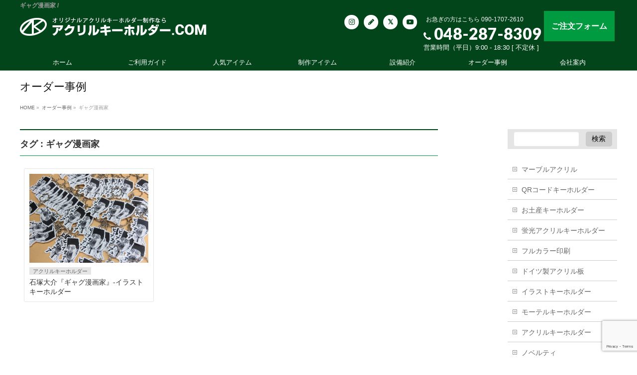

--- FILE ---
content_type: text/html; charset=UTF-8
request_url: https://acrylic-keyholder.com/tag/%E3%82%AE%E3%83%A3%E3%82%B0%E6%BC%AB%E7%94%BB%E5%AE%B6/
body_size: 45588
content:
<!DOCTYPE html>
<!--[if IE]>
<meta http-equiv="X-UA-Compatible" content="IE=Edge">
<![endif]-->
<html xmlns:fb="http://ogp.me/ns/fb#" lang="ja">
<head>
<meta charset="UTF-8" />
<link rel="start" href="https://acrylic-keyholder.com" title="HOME" />

<meta id="viewport" name="viewport" content="width=device-width, initial-scale=1">
<title>ギャグ漫画家 | アクリルキーホルダー製作｜アクリルキーホルダー.COM</title>
<meta name='robots' content='max-image-preview:large' />
<meta name="keywords" content="アクリルキーホルダー,制作,製作,オリジナル,ノベルティ,モーテルキーホルダー,ホテルキーホルダー,アクリルキーホルダー製作" />
<link rel='dns-prefetch' href='//www.google.com' />
<link rel='dns-prefetch' href='//fonts.googleapis.com' />
<link rel="alternate" type="application/rss+xml" title="アクリルキーホルダー製作｜アクリルキーホルダー.COM &raquo; フィード" href="https://acrylic-keyholder.com/feed/" />
<link rel="alternate" type="application/rss+xml" title="アクリルキーホルダー製作｜アクリルキーホルダー.COM &raquo; コメントフィード" href="https://acrylic-keyholder.com/comments/feed/" />
<link rel="alternate" type="application/rss+xml" title="アクリルキーホルダー製作｜アクリルキーホルダー.COM &raquo; ギャグ漫画家 タグのフィード" href="https://acrylic-keyholder.com/tag/%e3%82%ae%e3%83%a3%e3%82%b0%e6%bc%ab%e7%94%bb%e5%ae%b6/feed/" />
<meta name="description" content="ギャグ漫画家 について。アクリルキーホルダー製作｜アクリルキーホルダー.COM オリジナルアクリルキーホルダー制作/特注キーホルダー制作なら専門店にお任せ。" />
<style type="text/css">.keyColorBG,.keyColorBGh:hover,.keyColor_bg,.keyColor_bg_hover:hover{background-color: #e90000;}.keyColorCl,.keyColorClh:hover,.keyColor_txt,.keyColor_txt_hover:hover{color: #e90000;}.keyColorBd,.keyColorBdh:hover,.keyColor_border,.keyColor_border_hover:hover{border-color: #e90000;}.color_keyBG,.color_keyBGh:hover,.color_key_bg,.color_key_bg_hover:hover{background-color: #e90000;}.color_keyCl,.color_keyClh:hover,.color_key_txt,.color_key_txt_hover:hover{color: #e90000;}.color_keyBd,.color_keyBdh:hover,.color_key_border,.color_key_border_hover:hover{border-color: #e90000;}</style>
<style id='wp-img-auto-sizes-contain-inline-css' type='text/css'>
img:is([sizes=auto i],[sizes^="auto," i]){contain-intrinsic-size:3000px 1500px}
/*# sourceURL=wp-img-auto-sizes-contain-inline-css */
</style>
<link rel='stylesheet' id='sbi_styles-css' href='https://acrylic-keyholder.com/wp-content/plugins/instagram-feed/css/sbi-styles.min.css?ver=6.6.1' type='text/css' media='all' />
<style id='wp-emoji-styles-inline-css' type='text/css'>

	img.wp-smiley, img.emoji {
		display: inline !important;
		border: none !important;
		box-shadow: none !important;
		height: 1em !important;
		width: 1em !important;
		margin: 0 0.07em !important;
		vertical-align: -0.1em !important;
		background: none !important;
		padding: 0 !important;
	}
/*# sourceURL=wp-emoji-styles-inline-css */
</style>
<style id='wp-block-library-inline-css' type='text/css'>
:root{--wp-block-synced-color:#7a00df;--wp-block-synced-color--rgb:122,0,223;--wp-bound-block-color:var(--wp-block-synced-color);--wp-editor-canvas-background:#ddd;--wp-admin-theme-color:#007cba;--wp-admin-theme-color--rgb:0,124,186;--wp-admin-theme-color-darker-10:#006ba1;--wp-admin-theme-color-darker-10--rgb:0,107,160.5;--wp-admin-theme-color-darker-20:#005a87;--wp-admin-theme-color-darker-20--rgb:0,90,135;--wp-admin-border-width-focus:2px}@media (min-resolution:192dpi){:root{--wp-admin-border-width-focus:1.5px}}.wp-element-button{cursor:pointer}:root .has-very-light-gray-background-color{background-color:#eee}:root .has-very-dark-gray-background-color{background-color:#313131}:root .has-very-light-gray-color{color:#eee}:root .has-very-dark-gray-color{color:#313131}:root .has-vivid-green-cyan-to-vivid-cyan-blue-gradient-background{background:linear-gradient(135deg,#00d084,#0693e3)}:root .has-purple-crush-gradient-background{background:linear-gradient(135deg,#34e2e4,#4721fb 50%,#ab1dfe)}:root .has-hazy-dawn-gradient-background{background:linear-gradient(135deg,#faaca8,#dad0ec)}:root .has-subdued-olive-gradient-background{background:linear-gradient(135deg,#fafae1,#67a671)}:root .has-atomic-cream-gradient-background{background:linear-gradient(135deg,#fdd79a,#004a59)}:root .has-nightshade-gradient-background{background:linear-gradient(135deg,#330968,#31cdcf)}:root .has-midnight-gradient-background{background:linear-gradient(135deg,#020381,#2874fc)}:root{--wp--preset--font-size--normal:16px;--wp--preset--font-size--huge:42px}.has-regular-font-size{font-size:1em}.has-larger-font-size{font-size:2.625em}.has-normal-font-size{font-size:var(--wp--preset--font-size--normal)}.has-huge-font-size{font-size:var(--wp--preset--font-size--huge)}.has-text-align-center{text-align:center}.has-text-align-left{text-align:left}.has-text-align-right{text-align:right}.has-fit-text{white-space:nowrap!important}#end-resizable-editor-section{display:none}.aligncenter{clear:both}.items-justified-left{justify-content:flex-start}.items-justified-center{justify-content:center}.items-justified-right{justify-content:flex-end}.items-justified-space-between{justify-content:space-between}.screen-reader-text{border:0;clip-path:inset(50%);height:1px;margin:-1px;overflow:hidden;padding:0;position:absolute;width:1px;word-wrap:normal!important}.screen-reader-text:focus{background-color:#ddd;clip-path:none;color:#444;display:block;font-size:1em;height:auto;left:5px;line-height:normal;padding:15px 23px 14px;text-decoration:none;top:5px;width:auto;z-index:100000}html :where(.has-border-color){border-style:solid}html :where([style*=border-top-color]){border-top-style:solid}html :where([style*=border-right-color]){border-right-style:solid}html :where([style*=border-bottom-color]){border-bottom-style:solid}html :where([style*=border-left-color]){border-left-style:solid}html :where([style*=border-width]){border-style:solid}html :where([style*=border-top-width]){border-top-style:solid}html :where([style*=border-right-width]){border-right-style:solid}html :where([style*=border-bottom-width]){border-bottom-style:solid}html :where([style*=border-left-width]){border-left-style:solid}html :where(img[class*=wp-image-]){height:auto;max-width:100%}:where(figure){margin:0 0 1em}html :where(.is-position-sticky){--wp-admin--admin-bar--position-offset:var(--wp-admin--admin-bar--height,0px)}@media screen and (max-width:600px){html :where(.is-position-sticky){--wp-admin--admin-bar--position-offset:0px}}

/*# sourceURL=wp-block-library-inline-css */
</style><style id='wp-block-categories-inline-css' type='text/css'>
.wp-block-categories{box-sizing:border-box}.wp-block-categories.alignleft{margin-right:2em}.wp-block-categories.alignright{margin-left:2em}.wp-block-categories.wp-block-categories-dropdown.aligncenter{text-align:center}.wp-block-categories .wp-block-categories__label{display:block;width:100%}
/*# sourceURL=https://acrylic-keyholder.com/wp-includes/blocks/categories/style.min.css */
</style>
<style id='global-styles-inline-css' type='text/css'>
:root{--wp--preset--aspect-ratio--square: 1;--wp--preset--aspect-ratio--4-3: 4/3;--wp--preset--aspect-ratio--3-4: 3/4;--wp--preset--aspect-ratio--3-2: 3/2;--wp--preset--aspect-ratio--2-3: 2/3;--wp--preset--aspect-ratio--16-9: 16/9;--wp--preset--aspect-ratio--9-16: 9/16;--wp--preset--color--black: #000000;--wp--preset--color--cyan-bluish-gray: #abb8c3;--wp--preset--color--white: #ffffff;--wp--preset--color--pale-pink: #f78da7;--wp--preset--color--vivid-red: #cf2e2e;--wp--preset--color--luminous-vivid-orange: #ff6900;--wp--preset--color--luminous-vivid-amber: #fcb900;--wp--preset--color--light-green-cyan: #7bdcb5;--wp--preset--color--vivid-green-cyan: #00d084;--wp--preset--color--pale-cyan-blue: #8ed1fc;--wp--preset--color--vivid-cyan-blue: #0693e3;--wp--preset--color--vivid-purple: #9b51e0;--wp--preset--gradient--vivid-cyan-blue-to-vivid-purple: linear-gradient(135deg,rgb(6,147,227) 0%,rgb(155,81,224) 100%);--wp--preset--gradient--light-green-cyan-to-vivid-green-cyan: linear-gradient(135deg,rgb(122,220,180) 0%,rgb(0,208,130) 100%);--wp--preset--gradient--luminous-vivid-amber-to-luminous-vivid-orange: linear-gradient(135deg,rgb(252,185,0) 0%,rgb(255,105,0) 100%);--wp--preset--gradient--luminous-vivid-orange-to-vivid-red: linear-gradient(135deg,rgb(255,105,0) 0%,rgb(207,46,46) 100%);--wp--preset--gradient--very-light-gray-to-cyan-bluish-gray: linear-gradient(135deg,rgb(238,238,238) 0%,rgb(169,184,195) 100%);--wp--preset--gradient--cool-to-warm-spectrum: linear-gradient(135deg,rgb(74,234,220) 0%,rgb(151,120,209) 20%,rgb(207,42,186) 40%,rgb(238,44,130) 60%,rgb(251,105,98) 80%,rgb(254,248,76) 100%);--wp--preset--gradient--blush-light-purple: linear-gradient(135deg,rgb(255,206,236) 0%,rgb(152,150,240) 100%);--wp--preset--gradient--blush-bordeaux: linear-gradient(135deg,rgb(254,205,165) 0%,rgb(254,45,45) 50%,rgb(107,0,62) 100%);--wp--preset--gradient--luminous-dusk: linear-gradient(135deg,rgb(255,203,112) 0%,rgb(199,81,192) 50%,rgb(65,88,208) 100%);--wp--preset--gradient--pale-ocean: linear-gradient(135deg,rgb(255,245,203) 0%,rgb(182,227,212) 50%,rgb(51,167,181) 100%);--wp--preset--gradient--electric-grass: linear-gradient(135deg,rgb(202,248,128) 0%,rgb(113,206,126) 100%);--wp--preset--gradient--midnight: linear-gradient(135deg,rgb(2,3,129) 0%,rgb(40,116,252) 100%);--wp--preset--font-size--small: 13px;--wp--preset--font-size--medium: 20px;--wp--preset--font-size--large: 36px;--wp--preset--font-size--x-large: 42px;--wp--preset--spacing--20: 0.44rem;--wp--preset--spacing--30: 0.67rem;--wp--preset--spacing--40: 1rem;--wp--preset--spacing--50: 1.5rem;--wp--preset--spacing--60: 2.25rem;--wp--preset--spacing--70: 3.38rem;--wp--preset--spacing--80: 5.06rem;--wp--preset--shadow--natural: 6px 6px 9px rgba(0, 0, 0, 0.2);--wp--preset--shadow--deep: 12px 12px 50px rgba(0, 0, 0, 0.4);--wp--preset--shadow--sharp: 6px 6px 0px rgba(0, 0, 0, 0.2);--wp--preset--shadow--outlined: 6px 6px 0px -3px rgb(255, 255, 255), 6px 6px rgb(0, 0, 0);--wp--preset--shadow--crisp: 6px 6px 0px rgb(0, 0, 0);}:where(.is-layout-flex){gap: 0.5em;}:where(.is-layout-grid){gap: 0.5em;}body .is-layout-flex{display: flex;}.is-layout-flex{flex-wrap: wrap;align-items: center;}.is-layout-flex > :is(*, div){margin: 0;}body .is-layout-grid{display: grid;}.is-layout-grid > :is(*, div){margin: 0;}:where(.wp-block-columns.is-layout-flex){gap: 2em;}:where(.wp-block-columns.is-layout-grid){gap: 2em;}:where(.wp-block-post-template.is-layout-flex){gap: 1.25em;}:where(.wp-block-post-template.is-layout-grid){gap: 1.25em;}.has-black-color{color: var(--wp--preset--color--black) !important;}.has-cyan-bluish-gray-color{color: var(--wp--preset--color--cyan-bluish-gray) !important;}.has-white-color{color: var(--wp--preset--color--white) !important;}.has-pale-pink-color{color: var(--wp--preset--color--pale-pink) !important;}.has-vivid-red-color{color: var(--wp--preset--color--vivid-red) !important;}.has-luminous-vivid-orange-color{color: var(--wp--preset--color--luminous-vivid-orange) !important;}.has-luminous-vivid-amber-color{color: var(--wp--preset--color--luminous-vivid-amber) !important;}.has-light-green-cyan-color{color: var(--wp--preset--color--light-green-cyan) !important;}.has-vivid-green-cyan-color{color: var(--wp--preset--color--vivid-green-cyan) !important;}.has-pale-cyan-blue-color{color: var(--wp--preset--color--pale-cyan-blue) !important;}.has-vivid-cyan-blue-color{color: var(--wp--preset--color--vivid-cyan-blue) !important;}.has-vivid-purple-color{color: var(--wp--preset--color--vivid-purple) !important;}.has-black-background-color{background-color: var(--wp--preset--color--black) !important;}.has-cyan-bluish-gray-background-color{background-color: var(--wp--preset--color--cyan-bluish-gray) !important;}.has-white-background-color{background-color: var(--wp--preset--color--white) !important;}.has-pale-pink-background-color{background-color: var(--wp--preset--color--pale-pink) !important;}.has-vivid-red-background-color{background-color: var(--wp--preset--color--vivid-red) !important;}.has-luminous-vivid-orange-background-color{background-color: var(--wp--preset--color--luminous-vivid-orange) !important;}.has-luminous-vivid-amber-background-color{background-color: var(--wp--preset--color--luminous-vivid-amber) !important;}.has-light-green-cyan-background-color{background-color: var(--wp--preset--color--light-green-cyan) !important;}.has-vivid-green-cyan-background-color{background-color: var(--wp--preset--color--vivid-green-cyan) !important;}.has-pale-cyan-blue-background-color{background-color: var(--wp--preset--color--pale-cyan-blue) !important;}.has-vivid-cyan-blue-background-color{background-color: var(--wp--preset--color--vivid-cyan-blue) !important;}.has-vivid-purple-background-color{background-color: var(--wp--preset--color--vivid-purple) !important;}.has-black-border-color{border-color: var(--wp--preset--color--black) !important;}.has-cyan-bluish-gray-border-color{border-color: var(--wp--preset--color--cyan-bluish-gray) !important;}.has-white-border-color{border-color: var(--wp--preset--color--white) !important;}.has-pale-pink-border-color{border-color: var(--wp--preset--color--pale-pink) !important;}.has-vivid-red-border-color{border-color: var(--wp--preset--color--vivid-red) !important;}.has-luminous-vivid-orange-border-color{border-color: var(--wp--preset--color--luminous-vivid-orange) !important;}.has-luminous-vivid-amber-border-color{border-color: var(--wp--preset--color--luminous-vivid-amber) !important;}.has-light-green-cyan-border-color{border-color: var(--wp--preset--color--light-green-cyan) !important;}.has-vivid-green-cyan-border-color{border-color: var(--wp--preset--color--vivid-green-cyan) !important;}.has-pale-cyan-blue-border-color{border-color: var(--wp--preset--color--pale-cyan-blue) !important;}.has-vivid-cyan-blue-border-color{border-color: var(--wp--preset--color--vivid-cyan-blue) !important;}.has-vivid-purple-border-color{border-color: var(--wp--preset--color--vivid-purple) !important;}.has-vivid-cyan-blue-to-vivid-purple-gradient-background{background: var(--wp--preset--gradient--vivid-cyan-blue-to-vivid-purple) !important;}.has-light-green-cyan-to-vivid-green-cyan-gradient-background{background: var(--wp--preset--gradient--light-green-cyan-to-vivid-green-cyan) !important;}.has-luminous-vivid-amber-to-luminous-vivid-orange-gradient-background{background: var(--wp--preset--gradient--luminous-vivid-amber-to-luminous-vivid-orange) !important;}.has-luminous-vivid-orange-to-vivid-red-gradient-background{background: var(--wp--preset--gradient--luminous-vivid-orange-to-vivid-red) !important;}.has-very-light-gray-to-cyan-bluish-gray-gradient-background{background: var(--wp--preset--gradient--very-light-gray-to-cyan-bluish-gray) !important;}.has-cool-to-warm-spectrum-gradient-background{background: var(--wp--preset--gradient--cool-to-warm-spectrum) !important;}.has-blush-light-purple-gradient-background{background: var(--wp--preset--gradient--blush-light-purple) !important;}.has-blush-bordeaux-gradient-background{background: var(--wp--preset--gradient--blush-bordeaux) !important;}.has-luminous-dusk-gradient-background{background: var(--wp--preset--gradient--luminous-dusk) !important;}.has-pale-ocean-gradient-background{background: var(--wp--preset--gradient--pale-ocean) !important;}.has-electric-grass-gradient-background{background: var(--wp--preset--gradient--electric-grass) !important;}.has-midnight-gradient-background{background: var(--wp--preset--gradient--midnight) !important;}.has-small-font-size{font-size: var(--wp--preset--font-size--small) !important;}.has-medium-font-size{font-size: var(--wp--preset--font-size--medium) !important;}.has-large-font-size{font-size: var(--wp--preset--font-size--large) !important;}.has-x-large-font-size{font-size: var(--wp--preset--font-size--x-large) !important;}
/*# sourceURL=global-styles-inline-css */
</style>

<style id='classic-theme-styles-inline-css' type='text/css'>
/*! This file is auto-generated */
.wp-block-button__link{color:#fff;background-color:#32373c;border-radius:9999px;box-shadow:none;text-decoration:none;padding:calc(.667em + 2px) calc(1.333em + 2px);font-size:1.125em}.wp-block-file__button{background:#32373c;color:#fff;text-decoration:none}
/*# sourceURL=/wp-includes/css/classic-themes.min.css */
</style>
<link rel='stylesheet' id='contact-form-7-css' href='https://acrylic-keyholder.com/wp-content/plugins/contact-form-7/includes/css/styles.css?ver=5.4.1' type='text/css' media='all' />
<link rel='stylesheet' id='ffc_common_style-css' href='https://acrylic-keyholder.com/wp-content/themes/ffc/css/ffc_common_min.css?ver=1.4.2' type='text/css' media='all' />
<link rel='stylesheet' id='ffc-grid-unit-css' href='https://acrylic-keyholder.com/wp-content/plugins/ffc-grid-unit/inc/style.min.css?ver=1.6.0' type='text/css' media='all' />
<link rel='stylesheet' id='ffc_Design_style-css' href='https://acrylic-keyholder.com/wp-content/themes/ffc/design_skins/plain/plain.css?ver=1.4.2' type='text/css' media='all' />
<link rel='stylesheet' id='ffc_plugin_sns_style-css' href='https://acrylic-keyholder.com/wp-content/themes/ffc/plugins/sns/style_ffc_sns.css?ver=6.9' type='text/css' media='all' />
<link rel='stylesheet' id='ffc_add_web_fonts-css' href='//fonts.googleapis.com/css?family=Droid+Sans%3A700%7CLato%3A900%7CAnton&#038;ver=6.9' type='text/css' media='all' />
<link rel='stylesheet' id='custom-css' href='https://acrylic-keyholder.com/wp-content/themes/ffc/custom.css?ver=6.9' type='text/css' media='all' />
<link rel='stylesheet' id='fancybox-css' href='https://acrylic-keyholder.com/wp-content/plugins/easy-fancybox/css/jquery.fancybox.min.css?ver=1.3.24' type='text/css' media='screen' />
<script type="text/javascript" src="https://acrylic-keyholder.com/wp-includes/js/jquery/jquery.min.js?ver=3.7.1" id="jquery-core-js"></script>
<script type="text/javascript" src="https://acrylic-keyholder.com/wp-includes/js/jquery/jquery-migrate.min.js?ver=3.4.1" id="jquery-migrate-js"></script>
<link rel="https://api.w.org/" href="https://acrylic-keyholder.com/wp-json/" /><link rel="alternate" title="JSON" type="application/json" href="https://acrylic-keyholder.com/wp-json/wp/v2/tags/85" /><link rel="EditURI" type="application/rsd+xml" title="RSD" href="https://acrylic-keyholder.com/xmlrpc.php?rsd" />
<!-- [ FFシステム OGP ] -->
<meta property="og:site_name" content="アクリルキーホルダー製作｜アクリルキーホルダー.COM" />
<meta property="og:url" content="https://acrylic-keyholder.com/tag/%E3%82%AE%E3%83%A3%E3%82%B0%E6%BC%AB%E7%94%BB%E5%AE%B6/" />
<meta property="fb:app_id" content="" />
<meta property="og:type" content="article" />
<!-- [ /FFシステム OGP ] -->
<!--[if lte IE 8]>
<link rel="stylesheet" type="text/css" media="all" href="https://acrylic-keyholder.com/wp-content/themes/ffc/design_skins/plain/plain_oldie.css" />
<![endif]-->
<link rel="SHORTCUT ICON" HREF="/favicon.ico" /><link rel="pingback" href="https://acrylic-keyholder.com/xmlrpc.php" />
<!-- Global site tag (gtag.js) - Google Analytics -->
<script async src="https://www.googletagmanager.com/gtag/js?id=G-51EE5KX0CS"></script>
<script>
  window.dataLayer = window.dataLayer || [];
  function gtag(){dataLayer.push(arguments);}
  gtag('js', new Date());

  gtag('config', 'G-51EE5KX0CS');
</script><style type="text/css">
/*-------------------------------------------*/
/*	menu divide
/*-------------------------------------------*/
@media (min-width: 970px) {
#gMenu.itemClose .menu, #gMenu.itemOpen .menu { display: -webkit-flex; display: flex; }
#gMenu .menu > li { width:100%; }
}
</style>
<style type="text/css">
/*-------------------------------------------*/
/*	font
/*-------------------------------------------*/
h1,h2,h3,h4,h4,h5,h6,#header #site-title,#pageTitBnr #pageTitInner #pageTit,#content .leadTxt,#sideTower .localHead {font-family: "ヒラギノ角ゴ Pro W3","Hiragino Kaku Gothic Pro","メイリオ",Meiryo,Osaka,"ＭＳ Ｐゴシック","MS PGothic",sans-serif; }
#pageTitBnr #pageTitInner #pageTit { font-weight:lighter; }
#gMenu .menu li a strong {font-family: "ヒラギノ角ゴ Pro W3","Hiragino Kaku Gothic Pro","メイリオ",Meiryo,Osaka,"ＭＳ Ｐゴシック","MS PGothic",sans-serif; }
</style>
<link rel="stylesheet" href="https://acrylic-keyholder.com/wp-content/themes/ffc/style.css" type="text/css" media="all" />
<script type="text/javascript">
  var _gaq = _gaq || [];
  _gaq.push(['_setAccount', 'UA-82055114-1']);
  _gaq.push(['_trackPageview']);
    (function() {
	var ga = document.createElement('script'); ga.type = 'text/javascript'; ga.async = true;
	ga.src = ('https:' == document.location.protocol ? 'https://ssl' : 'http://www') + '.google-analytics.com/ga.js';
	var s = document.getElementsByTagName('script')[0]; s.parentNode.insertBefore(ga, s);
  })();
</script>

</head>

<body class="archive tag tag-85 wp-theme-ffc two-column right-sidebar">


<div id="fb-root"></div>

<div id="wrap">

<!--[if lte IE 8]>
<div id="eradi_ie_box">
<div class="alert_title">ご利用の <span style="font-weight: bold;">Internet Exproler</span> は古すぎます。</div>
<p>あなたがご利用の Internet Explorer はすでにサポートが終了しているため、正しい表示・動作を保証しておりません。<br />
古い Internet Exproler はセキュリティーの観点からも、<a href="https://www.microsoft.com/ja-jp/windows/lifecycle/iesupport/" target="_blank" >新しいブラウザに移行する事が強く推奨されています。</a><br />
<a href="http://windows.microsoft.com/ja-jp/internet-explorer/" target="_blank" >最新のInternet Exproler</a> や <a href="https://www.microsoft.com/ja-jp/windows/microsoft-edge" target="_blank" >Edge</a> を利用するか、<a href="https://www.google.co.jp/chrome/browser/index.html" target="_blank">Chrome</a> や <a href="https://www.mozilla.org/ja/firefox/new/" target="_blank">Firefox</a> など、より早くて快適なブラウザをご利用ください。</p>
</div>
<![endif]-->

<!-- [ #headerTop ] -->
<div id="headerTop">
<div class="innerBox">
<h1 id="site-description">ギャグ漫画家 / </h1>
</div>
</div><!-- [ /#headerTop ] -->

<div id="fixedBox">
<!-- [ #header ] -->
<header id="header" class="header">
<div id="headerInner" class="innerBox">
<!-- [ #headLogo ] -->
<div id="site-title">
<a href="https://acrylic-keyholder.com/" title="アクリルキーホルダー製作｜アクリルキーホルダー.COM" rel="home">
<img src="/common/logo.png" alt="アクリルキーホルダー製作｜アクリルキーホルダー.COM" /></a>
</div>
<!-- [ /#headLogo ] -->
	
	<div id="orderBtn"><a href="/orderform/" class="mail_bt">ご注文フォーム</a></div>

<!-- [ #headContact ] -->
<div id="headContact" class="itemClose" onclick="showHide('headContact');"><div id="headContactInner">
<div id="headContactTxt">お急ぎの方はこちら <a href="tel:09017072610">090-1707-2610</a></div>
<div id="headContactTel"><span><i class="fa fa-phone"></i></span> 048-287-8309</div>
<div id="headContactTime">営業時間（平日）9:00 - 18:30 [ 不定休 ]</div>
</div></div><!-- [ /#headContact ] -->
	
	<div id="snsBtn">
	<ul>
		<a href="https://www.instagram.com/acrylickeyholder/" target="_blank"><li><i class="fa fa-instagram"></i></li></a>
		<a href="https://ameblo.jp/acrylic-keyholder" target="_blank"><li><i class="fa fa-pencil"></i></li></a>
		<a href="https://twitter.com/AcrylicKey" target="_blank"><li><i class="fa fa-twitter"></i></li></a>
		<a href="#" target="_blank"><li><i class="fa fa-youtube-play"></i></li></a>
	</ul>
	</div>

</div>
<!-- #headerInner -->
</header>
<!-- [ /#header ] -->


<!-- [ #gMenu ] -->
<div id="gMenu" class="itemClose">
<div id="gMenuInner" class="innerBox">
<h3 class="assistive-text" onclick="showHide('gMenu');"><span><i class="fa fa-bars" aria-hidden="true"></i> MENU</span></h3>
<div class="skip-link screen-reader-text">
	<a href="#content" title="メニューを飛ばす">メニューを飛ばす</a>
</div>
<div class="menu-header_navi-container"><ul id="menu-header_navi" class="menu"><li id="menu-item-23" class="menu-item menu-item-type-post_type menu-item-object-page menu-item-home"><a href="https://acrylic-keyholder.com/"><strong>ホーム</strong></a></li>
<li id="menu-item-24" class="menu-item menu-item-type-post_type menu-item-object-page"><a href="https://acrylic-keyholder.com/guide/"><strong>ご利用ガイド</strong></a></li>
<li id="menu-item-25" class="menu-item menu-item-type-post_type menu-item-object-page"><a href="https://acrylic-keyholder.com/popular/"><strong>人気アイテム</strong></a></li>
<li id="menu-item-26" class="menu-item menu-item-type-post_type menu-item-object-page"><a href="https://acrylic-keyholder.com/production/"><strong>制作アイテム</strong></a></li>
<li id="menu-item-92" class="menu-item menu-item-type-post_type menu-item-object-page"><a href="https://acrylic-keyholder.com/equipment/"><strong>設備紹介</strong></a></li>
<li id="menu-item-27" class="menu-item menu-item-type-post_type menu-item-object-page current_page_parent"><a href="https://acrylic-keyholder.com/case/"><strong>オーダー事例</strong></a></li>
<li id="menu-item-28" class="menu-item menu-item-type-post_type menu-item-object-page"><a href="https://acrylic-keyholder.com/company/"><strong>会社案内</strong></a></li>
</ul></div>
</div><!-- [ /#gMenuInner ] -->
</div>
<!-- [ /#gMenu ] -->
</div><!-- fixedBox end -->


<div id="pageTitBnr">
<div class="innerBox">
<div id="pageTitInner">
<div id="pageTit">
オーダー事例</div>
</div><!-- [ /#pageTitInner ] -->
</div>
</div><!-- [ /#pageTitBnr ] -->
<!-- [ #panList ] -->
<div id="panList">
<div id="panListInner" class="innerBox">
<ul><li id="panHome"><a href="https://acrylic-keyholder.com"><span>HOME</span></a> &raquo; </li><li itemprop="itemListElement" itemscope itemtype="https://schema.org/ListItem"><a href="https://acrylic-keyholder.com/case/" itemprop="item"><span itemprop="name">オーダー事例</span></a> &raquo; </li><li><span>ギャグ漫画家</span></li></ul></div>
</div>
<!-- [ /#panList ] -->

<div id="main" class="main"><!-- [ #container ] -->
<div id="container" class="innerBox">
	<!-- [ #content ] -->
	<div id="content" class="content">
	<h2 class="contentTitle">タグ : ギャグ漫画家</h2>			<div class="infoList">
		
		<!-- [FFC Grid Unit] -->
	<div class="ffc-grid-unit-wrapper">
		<div class="ffc-grid-unit-item" id="post-514">
			<div class="ffc-grid-unit-item-inner">				<img src="/images/business/ishizuka-main.jpg" alt="石塚大介『ギャグ漫画家』-イラストキーホルダー" class="maB10">
				<p class="ffc-grid-unit-date">
										<span class="infoCate"><a href="https://acrylic-keyholder.com/category/acrylic-keyholder/" rel="tag">アクリルキーホルダー</a></span>				</p>
				<p class="ffc-grid-unit-title"><a href="https://acrylic-keyholder.com/acrylic-keyholder/%e6%a0%aa%e5%bc%8f%e4%bc%9a%e7%a4%be%e3%83%a1%e3%83%ab%e3%82%ab%e3%83%aa-%e3%82%a2%e3%82%af%e3%83%aa%e3%83%ab%e3%82%ad%e3%83%bc%e3%83%9b%e3%83%ab%e3%83%80%e3%83%bc-2-2-2/" title="石塚大介『ギャグ漫画家』-イラストキーホルダー">石塚大介『ギャグ漫画家』-イラストキーホルダー</a></p>
			</div>
		</div><!-- /.ffc-grid-unit-item -->
		
	</div><!-- /.ffc-grid-unit-wrapper -->
	<!-- [/ffc Grid Unit] -->
				</div><!-- [ /.infoList ] -->
		</div>
	<!-- [ /#content ] -->

<!-- [ #sideTower ] -->
<div id="sideTower" class="sideTower">
<div class="sideWidget widget widget_search" id="search-2"><form role="search" method="get" id="searchform" class="searchform" action="https://acrylic-keyholder.com/">
				<div>
					<label class="screen-reader-text" for="s">検索:</label>
					<input type="text" value="" name="s" id="s" />
					<input type="submit" id="searchsubmit" value="検索" />
				</div>
			</form></div><div class="sideWidget widget widget_block widget_categories" id="block-2"><ul class="wp-block-categories-list wp-block-categories">	<li class="cat-item cat-item-190"><a href="https://acrylic-keyholder.com/category/%e3%83%9e%e3%83%bc%e3%83%96%e3%83%ab%e3%82%a2%e3%82%af%e3%83%aa%e3%83%ab/">マーブルアクリル</a>
</li>
	<li class="cat-item cat-item-192"><a href="https://acrylic-keyholder.com/category/qr%e3%82%b3%e3%83%bc%e3%83%89%e3%82%ad%e3%83%bc%e3%83%9b%e3%83%ab%e3%83%80%e3%83%bc/">QRコードキーホルダー</a>
</li>
	<li class="cat-item cat-item-194"><a href="https://acrylic-keyholder.com/category/%e3%81%8a%e5%9c%9f%e7%94%a3%e3%82%ad%e3%83%bc%e3%83%9b%e3%83%ab%e3%83%80%e3%83%bc/">お土産キーホルダー</a>
</li>
	<li class="cat-item cat-item-195"><a href="https://acrylic-keyholder.com/category/%e8%9b%8d%e5%85%89%e3%82%a2%e3%82%af%e3%83%aa%e3%83%ab%e3%82%ad%e3%83%bc%e3%83%9b%e3%83%ab%e3%83%80%e3%83%bc/">蛍光アクリルキーホルダー</a>
</li>
	<li class="cat-item cat-item-173"><a href="https://acrylic-keyholder.com/category/%e3%83%95%e3%83%ab%e3%82%ab%e3%83%a9%e3%83%bc%e5%8d%b0%e5%88%b7/">フルカラー印刷</a>
</li>
	<li class="cat-item cat-item-176"><a href="https://acrylic-keyholder.com/category/%e3%83%89%e3%82%a4%e3%83%84%e8%a3%bd%e3%82%a2%e3%82%af%e3%83%aa%e3%83%ab%e6%9d%bf/">ドイツ製アクリル板</a>
</li>
	<li class="cat-item cat-item-180"><a href="https://acrylic-keyholder.com/category/%e3%82%a4%e3%83%a9%e3%82%b9%e3%83%88%e3%82%ad%e3%83%bc%e3%83%9b%e3%83%ab%e3%83%80%e3%83%bc/">イラストキーホルダー</a>
</li>
	<li class="cat-item cat-item-55"><a href="https://acrylic-keyholder.com/category/motel/">モーテルキーホルダー</a>
</li>
	<li class="cat-item cat-item-4"><a href="https://acrylic-keyholder.com/category/acrylic-keyholder/">アクリルキーホルダー</a>
</li>
	<li class="cat-item cat-item-7"><a href="https://acrylic-keyholder.com/category/novelty/">ノベルティ</a>
</li>
	<li class="cat-item cat-item-69"><a href="https://acrylic-keyholder.com/category/hotel/">ホテルキーホルダー</a>
</li>
	<li class="cat-item cat-item-181"><a href="https://acrylic-keyholder.com/category/%e8%93%84%e5%85%89%e3%82%ad%e3%83%bc%e3%83%9b%e3%83%ab%e3%83%80%e3%83%bc/">蓄光キーホルダー</a>
</li>
	<li class="cat-item cat-item-168"><a href="https://acrylic-keyholder.com/category/chokoku/">彫刻仕上げ</a>
</li>
	<li class="cat-item cat-item-169"><a href="https://acrylic-keyholder.com/category/toryo/">塗料仕上げ</a>
</li>
	<li class="cat-item cat-item-45"><a href="https://acrylic-keyholder.com/category/uv_ink/">UVインクジェット</a>
</li>
	<li class="cat-item cat-item-120"><a href="https://acrylic-keyholder.com/category/wedding/">ウエディングキーホルダー</a>
</li>
	<li class="cat-item cat-item-151"><a href="https://acrylic-keyholder.com/category/room/">ルームキーホルダー</a>
</li>
	<li class="cat-item cat-item-159"><a href="https://acrylic-keyholder.com/category/double/">アクリル2枚張り合わせ</a>
</li>
	<li class="cat-item cat-item-162"><a href="https://acrylic-keyholder.com/category/logo/">ロゴキーホルダー</a>
</li>
	<li class="cat-item cat-item-170"><a href="https://acrylic-keyholder.com/category/%e3%82%ad%e3%83%a3%e3%83%a9%e3%82%af%e3%82%bf%e3%83%bc%e3%82%ad%e3%83%bc%e3%83%9b%e3%83%ab%e3%83%80%e3%83%bc/">キャラクターキーホルダー</a>
</li>
	<li class="cat-item cat-item-172"><a href="https://acrylic-keyholder.com/category/%e3%83%a9%e3%83%a1%e5%85%a5%e3%82%8a%e3%82%ad%e3%83%bc%e3%83%9b%e3%83%ab%e3%83%80%e3%83%bc/">ラメ入りキーホルダー</a>
</li>
	<li class="cat-item cat-item-156"><a href="https://acrylic-keyholder.com/category/golf/">アクリルゴルフマーカー製作</a>
</li>
	<li class="cat-item cat-item-9"><a href="https://acrylic-keyholder.com/category/business/">企業・団体</a>
</li>
	<li class="cat-item cat-item-23"><a href="https://acrylic-keyholder.com/category/media/">メディア関連</a>
</li>
	<li class="cat-item cat-item-13"><a href="https://acrylic-keyholder.com/category/liveevent/">ライブイベント</a>
</li>
	<li class="cat-item cat-item-14"><a href="https://acrylic-keyholder.com/category/shop/">店舗・個人事業</a>
</li>
	<li class="cat-item cat-item-15"><a href="https://acrylic-keyholder.com/category/kankou/">観光地域おこし</a>
</li>
	<li class="cat-item cat-item-19"><a href="https://acrylic-keyholder.com/category/circle/">学生・サークル</a>
</li>
	<li class="cat-item cat-item-21"><a href="https://acrylic-keyholder.com/category/personal/">一般・個人</a>
</li>
	<li class="cat-item cat-item-24"><a href="https://acrylic-keyholder.com/category/event/">同人誌・イベント</a>
</li>
	<li class="cat-item cat-item-33"><a href="https://acrylic-keyholder.com/category/school/">学校の記念</a>
</li>
	<li class="cat-item cat-item-49"><a href="https://acrylic-keyholder.com/category/team/">チーム</a>
</li>
</ul></div></div>
<!-- [ /#sideTower ] -->
</div>
<!-- [ /#container ] -->

</div><!-- #main -->

<div id="back-top">
<a href="#wrap">
	<img id="pagetop" src="https://acrylic-keyholder.com/wp-content/themes/ffc/js/res-vektor/images/footer_pagetop.png" alt="PAGETOP" />
</a>
</div>

<!-- [ #footerSection ] -->
<div id="footerSection">

	<div id="pagetop">
	<div id="pagetopInner" class="innerBox">
	<a href="#wrap">PAGETOP</a>
	</div>
	</div>

	<div id="footMenu">
	<div id="footMenuInner" class="innerBox">
		</div>
	</div>

	<!-- [ #footer ] -->
	<div id="footer">
	<!-- [ #footerInner ] -->
	<div id="footerInner" class="innerBox">
		<dl id="footerOutline">
		<dt><img src="/common/logo.png" alt="アクリルキーホルダー製作｜アクリルキーホルダー.COM" /></dt>
		<dd>
				</dd>
		</dl>
		<!-- [ #footerSiteMap ] -->
		<div id="footerSiteMap">
<div class="menu-footer_sitemap-container"><ul id="menu-footer_sitemap" class="menu"><li id="menu-item-974" class="menu-item menu-item-type-post_type menu-item-object-page menu-item-home menu-item-974"><a href="https://acrylic-keyholder.com/">ホーム</a></li>
<li id="menu-item-977" class="menu-item menu-item-type-post_type menu-item-object-page menu-item-977"><a href="https://acrylic-keyholder.com/guide/">ご利用ガイド</a></li>
<li id="menu-item-978" class="menu-item menu-item-type-post_type menu-item-object-page menu-item-978"><a href="https://acrylic-keyholder.com/popular/">人気アイテム</a></li>
<li id="menu-item-979" class="menu-item menu-item-type-post_type menu-item-object-page menu-item-979"><a href="https://acrylic-keyholder.com/production/">制作アイテム</a></li>
<li id="menu-item-975" class="menu-item menu-item-type-post_type menu-item-object-page current_page_parent menu-item-975"><a href="https://acrylic-keyholder.com/case/">オーダー事例</a></li>
<li id="menu-item-980" class="menu-item menu-item-type-post_type menu-item-object-page menu-item-980"><a href="https://acrylic-keyholder.com/company/">会社案内</a></li>
<li id="menu-item-981" class="menu-item menu-item-type-post_type menu-item-object-page menu-item-981"><a href="https://acrylic-keyholder.com/orderform/">ご注文フォーム</a></li>
<li id="menu-item-982" class="menu-item menu-item-type-post_type menu-item-object-page menu-item-982"><a href="https://acrylic-keyholder.com/equipment/">設備紹介</a></li>
<li id="menu-item-976" class="menu-item menu-item-type-post_type menu-item-object-page menu-item-privacy-policy menu-item-976"><a rel="privacy-policy" href="https://acrylic-keyholder.com/privacy/">個人情報保護方針</a></li>
</ul></div></div>
		<!-- [ /#footerSiteMap ] -->
	</div>
	<!-- [ /#footerInner ] -->
	</div>
	<!-- [ /#footer ] -->

	<!-- [ #siteBottom ] -->
	<div id="siteBottom">
	<div id="siteBottomInner" class="innerBox">
	<div id="copy">Copyright &copy; <a href="https://acrylic-keyholder.com/" rel="home">アクリルキーホルダー製作｜アクリルキーホルダー.COM</a> All Rights Reserved.</div>	</div>
	</div>
	<!-- [ /#siteBottom ] -->
</div>
<!-- [ /#footerSection ] -->
</div>
<!-- [ /#wrap ] -->
<script type="speculationrules">
{"prefetch":[{"source":"document","where":{"and":[{"href_matches":"/*"},{"not":{"href_matches":["/wp-*.php","/wp-admin/*","/wp-content/uploads/*","/wp-content/*","/wp-content/plugins/*","/wp-content/themes/ffc/*","/*\\?(.+)"]}},{"not":{"selector_matches":"a[rel~=\"nofollow\"]"}},{"not":{"selector_matches":".no-prefetch, .no-prefetch a"}}]},"eagerness":"conservative"}]}
</script>
<!-- Instagram Feed JS -->
<script type="text/javascript">
var sbiajaxurl = "https://acrylic-keyholder.com/wp-admin/admin-ajax.php";
</script>
<script type="text/javascript" src="https://acrylic-keyholder.com/wp-includes/js/dist/vendor/wp-polyfill.min.js?ver=3.15.0" id="wp-polyfill-js"></script>
<script type="text/javascript" id="contact-form-7-js-extra">
/* <![CDATA[ */
var wpcf7 = {"api":{"root":"https://acrylic-keyholder.com/wp-json/","namespace":"contact-form-7/v1"}};
//# sourceURL=contact-form-7-js-extra
/* ]]> */
</script>
<script type="text/javascript" src="https://acrylic-keyholder.com/wp-content/plugins/contact-form-7/includes/js/index.js?ver=5.4.1" id="contact-form-7-js"></script>
<script type="text/javascript" src="https://acrylic-keyholder.com/wp-content/plugins/easy-fancybox/js/jquery.fancybox.min.js?ver=1.3.24" id="jquery-fancybox-js"></script>
<script type="text/javascript" id="jquery-fancybox-js-after">
/* <![CDATA[ */
var fb_timeout, fb_opts={'overlayShow':true,'hideOnOverlayClick':true,'showCloseButton':true,'margin':20,'centerOnScroll':false,'enableEscapeButton':true,'autoScale':true };
if(typeof easy_fancybox_handler==='undefined'){
var easy_fancybox_handler=function(){
jQuery('.nofancybox,a.wp-block-file__button,a.pin-it-button,a[href*="pinterest.com/pin/create"],a[href*="facebook.com/share"],a[href*="twitter.com/share"]').addClass('nolightbox');
/* IMG */
var fb_IMG_select='a[href*=".jpg"]:not(.nolightbox,li.nolightbox>a),area[href*=".jpg"]:not(.nolightbox),a[href*=".jpeg"]:not(.nolightbox,li.nolightbox>a),area[href*=".jpeg"]:not(.nolightbox),a[href*=".png"]:not(.nolightbox,li.nolightbox>a),area[href*=".png"]:not(.nolightbox),a[href*=".webp"]:not(.nolightbox,li.nolightbox>a),area[href*=".webp"]:not(.nolightbox)';
jQuery(fb_IMG_select).addClass('fancybox image');
var fb_IMG_sections=jQuery('.gallery,.wp-block-gallery,.tiled-gallery,.wp-block-jetpack-tiled-gallery');
fb_IMG_sections.each(function(){jQuery(this).find(fb_IMG_select).attr('rel','gallery-'+fb_IMG_sections.index(this));});
jQuery('a.fancybox,area.fancybox,li.fancybox a').each(function(){jQuery(this).fancybox(jQuery.extend({},fb_opts,{'transitionIn':'elastic','easingIn':'easeOutBack','transitionOut':'elastic','easingOut':'easeInBack','opacity':false,'hideOnContentClick':false,'titleShow':true,'titlePosition':'over','titleFromAlt':true,'showNavArrows':true,'enableKeyboardNav':true,'cyclic':false}))});};
jQuery('a.fancybox-close').on('click',function(e){e.preventDefault();jQuery.fancybox.close()});
};
var easy_fancybox_auto=function(){setTimeout(function(){jQuery('#fancybox-auto').trigger('click')},1000);};
jQuery(easy_fancybox_handler);jQuery(document).on('post-load',easy_fancybox_handler);
jQuery(easy_fancybox_auto);
//# sourceURL=jquery-fancybox-js-after
/* ]]> */
</script>
<script type="text/javascript" src="https://acrylic-keyholder.com/wp-content/plugins/easy-fancybox/js/jquery.easing.min.js?ver=1.4.1" id="jquery-easing-js"></script>
<script type="text/javascript" src="https://acrylic-keyholder.com/wp-content/plugins/easy-fancybox/js/jquery.mousewheel.min.js?ver=3.1.13" id="jquery-mousewheel-js"></script>
<script type="text/javascript" src="https://www.google.com/recaptcha/api.js?render=6LeyrNUrAAAAANpvW6q2Y8MnrT-NX-6jzF6wtLPZ&amp;ver=3.0" id="google-recaptcha-js"></script>
<script type="text/javascript" id="wpcf7-recaptcha-js-extra">
/* <![CDATA[ */
var wpcf7_recaptcha = {"sitekey":"6LeyrNUrAAAAANpvW6q2Y8MnrT-NX-6jzF6wtLPZ","actions":{"homepage":"homepage","contactform":"contactform"}};
//# sourceURL=wpcf7-recaptcha-js-extra
/* ]]> */
</script>
<script type="text/javascript" src="https://acrylic-keyholder.com/wp-content/plugins/contact-form-7/modules/recaptcha/index.js?ver=5.4.1" id="wpcf7-recaptcha-js"></script>
<script type="text/javascript" id="ffc-min-js-js-extra">
/* <![CDATA[ */
var bv_sliderParams = {"slideshowSpeed":"5000","animation":"fade"};
//# sourceURL=ffc-min-js-js-extra
/* ]]> */
</script>
<script type="text/javascript" src="https://acrylic-keyholder.com/wp-content/themes/ffc/js/ffc-min.js?ver=1.4.2&#039; defer=&#039;defer" id="ffc-min-js-js"></script>
<script type="text/javascript" src="https://acrylic-keyholder.com/wp-includes/js/imagesloaded.min.js?ver=5.0.0" id="imagesloaded-js"></script>
<script type="text/javascript" src="https://acrylic-keyholder.com/wp-includes/js/masonry.min.js?ver=4.2.2" id="masonry-js"></script>
<script type="text/javascript" src="https://acrylic-keyholder.com/wp-includes/js/jquery/jquery.masonry.min.js?ver=3.1.2b" id="jquery-masonry-js"></script>
<script type="text/javascript" id="ffc-grid-unit-js-js-extra">
/* <![CDATA[ */
var grid_unit_ajax_url = "https://acrylic-keyholder.com/wp-admin/admin-ajax.php";
var grid_unit_widget_info = null;
//# sourceURL=ffc-grid-unit-js-js-extra
/* ]]> */
</script>
<script type="text/javascript" src="https://acrylic-keyholder.com/wp-content/plugins/ffc-grid-unit/inc/main.min.js?ver=1.6.0" id="ffc-grid-unit-js-js"></script>
<script id="wp-emoji-settings" type="application/json">
{"baseUrl":"https://s.w.org/images/core/emoji/17.0.2/72x72/","ext":".png","svgUrl":"https://s.w.org/images/core/emoji/17.0.2/svg/","svgExt":".svg","source":{"concatemoji":"https://acrylic-keyholder.com/wp-includes/js/wp-emoji-release.min.js?ver=6.9"}}
</script>
<script type="module">
/* <![CDATA[ */
/*! This file is auto-generated */
const a=JSON.parse(document.getElementById("wp-emoji-settings").textContent),o=(window._wpemojiSettings=a,"wpEmojiSettingsSupports"),s=["flag","emoji"];function i(e){try{var t={supportTests:e,timestamp:(new Date).valueOf()};sessionStorage.setItem(o,JSON.stringify(t))}catch(e){}}function c(e,t,n){e.clearRect(0,0,e.canvas.width,e.canvas.height),e.fillText(t,0,0);t=new Uint32Array(e.getImageData(0,0,e.canvas.width,e.canvas.height).data);e.clearRect(0,0,e.canvas.width,e.canvas.height),e.fillText(n,0,0);const a=new Uint32Array(e.getImageData(0,0,e.canvas.width,e.canvas.height).data);return t.every((e,t)=>e===a[t])}function p(e,t){e.clearRect(0,0,e.canvas.width,e.canvas.height),e.fillText(t,0,0);var n=e.getImageData(16,16,1,1);for(let e=0;e<n.data.length;e++)if(0!==n.data[e])return!1;return!0}function u(e,t,n,a){switch(t){case"flag":return n(e,"\ud83c\udff3\ufe0f\u200d\u26a7\ufe0f","\ud83c\udff3\ufe0f\u200b\u26a7\ufe0f")?!1:!n(e,"\ud83c\udde8\ud83c\uddf6","\ud83c\udde8\u200b\ud83c\uddf6")&&!n(e,"\ud83c\udff4\udb40\udc67\udb40\udc62\udb40\udc65\udb40\udc6e\udb40\udc67\udb40\udc7f","\ud83c\udff4\u200b\udb40\udc67\u200b\udb40\udc62\u200b\udb40\udc65\u200b\udb40\udc6e\u200b\udb40\udc67\u200b\udb40\udc7f");case"emoji":return!a(e,"\ud83e\u1fac8")}return!1}function f(e,t,n,a){let r;const o=(r="undefined"!=typeof WorkerGlobalScope&&self instanceof WorkerGlobalScope?new OffscreenCanvas(300,150):document.createElement("canvas")).getContext("2d",{willReadFrequently:!0}),s=(o.textBaseline="top",o.font="600 32px Arial",{});return e.forEach(e=>{s[e]=t(o,e,n,a)}),s}function r(e){var t=document.createElement("script");t.src=e,t.defer=!0,document.head.appendChild(t)}a.supports={everything:!0,everythingExceptFlag:!0},new Promise(t=>{let n=function(){try{var e=JSON.parse(sessionStorage.getItem(o));if("object"==typeof e&&"number"==typeof e.timestamp&&(new Date).valueOf()<e.timestamp+604800&&"object"==typeof e.supportTests)return e.supportTests}catch(e){}return null}();if(!n){if("undefined"!=typeof Worker&&"undefined"!=typeof OffscreenCanvas&&"undefined"!=typeof URL&&URL.createObjectURL&&"undefined"!=typeof Blob)try{var e="postMessage("+f.toString()+"("+[JSON.stringify(s),u.toString(),c.toString(),p.toString()].join(",")+"));",a=new Blob([e],{type:"text/javascript"});const r=new Worker(URL.createObjectURL(a),{name:"wpTestEmojiSupports"});return void(r.onmessage=e=>{i(n=e.data),r.terminate(),t(n)})}catch(e){}i(n=f(s,u,c,p))}t(n)}).then(e=>{for(const n in e)a.supports[n]=e[n],a.supports.everything=a.supports.everything&&a.supports[n],"flag"!==n&&(a.supports.everythingExceptFlag=a.supports.everythingExceptFlag&&a.supports[n]);var t;a.supports.everythingExceptFlag=a.supports.everythingExceptFlag&&!a.supports.flag,a.supports.everything||((t=a.source||{}).concatemoji?r(t.concatemoji):t.wpemoji&&t.twemoji&&(r(t.twemoji),r(t.wpemoji)))});
//# sourceURL=https://acrylic-keyholder.com/wp-includes/js/wp-emoji-loader.min.js
/* ]]> */
</script>
<script type="text/javascript">
jQuery( function($) {
  var nav    = $('#fixedBox' ),
      offset = nav.offset();
  $(window).scroll( function(){
    if( $(window).scrollTop() > offset.top ){
      nav.addClass( 'fixed' );
    } else {
      nav.removeClass( 'fixed' );
    }
  });
});
</script>
<script type="text/javascript" src="https://acrylic-keyholder.com/wp-content/themes/ffc/js/jquery.stellar.min.js"></script>
<!-- <script type="text/javascript" src="https://acrylic-keyholder.com/wp-content/themes/ffc/js/scripts.js"></script> -->
</body>
</html>

--- FILE ---
content_type: text/html; charset=utf-8
request_url: https://www.google.com/recaptcha/api2/anchor?ar=1&k=6LeyrNUrAAAAANpvW6q2Y8MnrT-NX-6jzF6wtLPZ&co=aHR0cHM6Ly9hY3J5bGljLWtleWhvbGRlci5jb206NDQz&hl=en&v=PoyoqOPhxBO7pBk68S4YbpHZ&size=invisible&anchor-ms=20000&execute-ms=30000&cb=jz1m4og50yfd
body_size: 48969
content:
<!DOCTYPE HTML><html dir="ltr" lang="en"><head><meta http-equiv="Content-Type" content="text/html; charset=UTF-8">
<meta http-equiv="X-UA-Compatible" content="IE=edge">
<title>reCAPTCHA</title>
<style type="text/css">
/* cyrillic-ext */
@font-face {
  font-family: 'Roboto';
  font-style: normal;
  font-weight: 400;
  font-stretch: 100%;
  src: url(//fonts.gstatic.com/s/roboto/v48/KFO7CnqEu92Fr1ME7kSn66aGLdTylUAMa3GUBHMdazTgWw.woff2) format('woff2');
  unicode-range: U+0460-052F, U+1C80-1C8A, U+20B4, U+2DE0-2DFF, U+A640-A69F, U+FE2E-FE2F;
}
/* cyrillic */
@font-face {
  font-family: 'Roboto';
  font-style: normal;
  font-weight: 400;
  font-stretch: 100%;
  src: url(//fonts.gstatic.com/s/roboto/v48/KFO7CnqEu92Fr1ME7kSn66aGLdTylUAMa3iUBHMdazTgWw.woff2) format('woff2');
  unicode-range: U+0301, U+0400-045F, U+0490-0491, U+04B0-04B1, U+2116;
}
/* greek-ext */
@font-face {
  font-family: 'Roboto';
  font-style: normal;
  font-weight: 400;
  font-stretch: 100%;
  src: url(//fonts.gstatic.com/s/roboto/v48/KFO7CnqEu92Fr1ME7kSn66aGLdTylUAMa3CUBHMdazTgWw.woff2) format('woff2');
  unicode-range: U+1F00-1FFF;
}
/* greek */
@font-face {
  font-family: 'Roboto';
  font-style: normal;
  font-weight: 400;
  font-stretch: 100%;
  src: url(//fonts.gstatic.com/s/roboto/v48/KFO7CnqEu92Fr1ME7kSn66aGLdTylUAMa3-UBHMdazTgWw.woff2) format('woff2');
  unicode-range: U+0370-0377, U+037A-037F, U+0384-038A, U+038C, U+038E-03A1, U+03A3-03FF;
}
/* math */
@font-face {
  font-family: 'Roboto';
  font-style: normal;
  font-weight: 400;
  font-stretch: 100%;
  src: url(//fonts.gstatic.com/s/roboto/v48/KFO7CnqEu92Fr1ME7kSn66aGLdTylUAMawCUBHMdazTgWw.woff2) format('woff2');
  unicode-range: U+0302-0303, U+0305, U+0307-0308, U+0310, U+0312, U+0315, U+031A, U+0326-0327, U+032C, U+032F-0330, U+0332-0333, U+0338, U+033A, U+0346, U+034D, U+0391-03A1, U+03A3-03A9, U+03B1-03C9, U+03D1, U+03D5-03D6, U+03F0-03F1, U+03F4-03F5, U+2016-2017, U+2034-2038, U+203C, U+2040, U+2043, U+2047, U+2050, U+2057, U+205F, U+2070-2071, U+2074-208E, U+2090-209C, U+20D0-20DC, U+20E1, U+20E5-20EF, U+2100-2112, U+2114-2115, U+2117-2121, U+2123-214F, U+2190, U+2192, U+2194-21AE, U+21B0-21E5, U+21F1-21F2, U+21F4-2211, U+2213-2214, U+2216-22FF, U+2308-230B, U+2310, U+2319, U+231C-2321, U+2336-237A, U+237C, U+2395, U+239B-23B7, U+23D0, U+23DC-23E1, U+2474-2475, U+25AF, U+25B3, U+25B7, U+25BD, U+25C1, U+25CA, U+25CC, U+25FB, U+266D-266F, U+27C0-27FF, U+2900-2AFF, U+2B0E-2B11, U+2B30-2B4C, U+2BFE, U+3030, U+FF5B, U+FF5D, U+1D400-1D7FF, U+1EE00-1EEFF;
}
/* symbols */
@font-face {
  font-family: 'Roboto';
  font-style: normal;
  font-weight: 400;
  font-stretch: 100%;
  src: url(//fonts.gstatic.com/s/roboto/v48/KFO7CnqEu92Fr1ME7kSn66aGLdTylUAMaxKUBHMdazTgWw.woff2) format('woff2');
  unicode-range: U+0001-000C, U+000E-001F, U+007F-009F, U+20DD-20E0, U+20E2-20E4, U+2150-218F, U+2190, U+2192, U+2194-2199, U+21AF, U+21E6-21F0, U+21F3, U+2218-2219, U+2299, U+22C4-22C6, U+2300-243F, U+2440-244A, U+2460-24FF, U+25A0-27BF, U+2800-28FF, U+2921-2922, U+2981, U+29BF, U+29EB, U+2B00-2BFF, U+4DC0-4DFF, U+FFF9-FFFB, U+10140-1018E, U+10190-1019C, U+101A0, U+101D0-101FD, U+102E0-102FB, U+10E60-10E7E, U+1D2C0-1D2D3, U+1D2E0-1D37F, U+1F000-1F0FF, U+1F100-1F1AD, U+1F1E6-1F1FF, U+1F30D-1F30F, U+1F315, U+1F31C, U+1F31E, U+1F320-1F32C, U+1F336, U+1F378, U+1F37D, U+1F382, U+1F393-1F39F, U+1F3A7-1F3A8, U+1F3AC-1F3AF, U+1F3C2, U+1F3C4-1F3C6, U+1F3CA-1F3CE, U+1F3D4-1F3E0, U+1F3ED, U+1F3F1-1F3F3, U+1F3F5-1F3F7, U+1F408, U+1F415, U+1F41F, U+1F426, U+1F43F, U+1F441-1F442, U+1F444, U+1F446-1F449, U+1F44C-1F44E, U+1F453, U+1F46A, U+1F47D, U+1F4A3, U+1F4B0, U+1F4B3, U+1F4B9, U+1F4BB, U+1F4BF, U+1F4C8-1F4CB, U+1F4D6, U+1F4DA, U+1F4DF, U+1F4E3-1F4E6, U+1F4EA-1F4ED, U+1F4F7, U+1F4F9-1F4FB, U+1F4FD-1F4FE, U+1F503, U+1F507-1F50B, U+1F50D, U+1F512-1F513, U+1F53E-1F54A, U+1F54F-1F5FA, U+1F610, U+1F650-1F67F, U+1F687, U+1F68D, U+1F691, U+1F694, U+1F698, U+1F6AD, U+1F6B2, U+1F6B9-1F6BA, U+1F6BC, U+1F6C6-1F6CF, U+1F6D3-1F6D7, U+1F6E0-1F6EA, U+1F6F0-1F6F3, U+1F6F7-1F6FC, U+1F700-1F7FF, U+1F800-1F80B, U+1F810-1F847, U+1F850-1F859, U+1F860-1F887, U+1F890-1F8AD, U+1F8B0-1F8BB, U+1F8C0-1F8C1, U+1F900-1F90B, U+1F93B, U+1F946, U+1F984, U+1F996, U+1F9E9, U+1FA00-1FA6F, U+1FA70-1FA7C, U+1FA80-1FA89, U+1FA8F-1FAC6, U+1FACE-1FADC, U+1FADF-1FAE9, U+1FAF0-1FAF8, U+1FB00-1FBFF;
}
/* vietnamese */
@font-face {
  font-family: 'Roboto';
  font-style: normal;
  font-weight: 400;
  font-stretch: 100%;
  src: url(//fonts.gstatic.com/s/roboto/v48/KFO7CnqEu92Fr1ME7kSn66aGLdTylUAMa3OUBHMdazTgWw.woff2) format('woff2');
  unicode-range: U+0102-0103, U+0110-0111, U+0128-0129, U+0168-0169, U+01A0-01A1, U+01AF-01B0, U+0300-0301, U+0303-0304, U+0308-0309, U+0323, U+0329, U+1EA0-1EF9, U+20AB;
}
/* latin-ext */
@font-face {
  font-family: 'Roboto';
  font-style: normal;
  font-weight: 400;
  font-stretch: 100%;
  src: url(//fonts.gstatic.com/s/roboto/v48/KFO7CnqEu92Fr1ME7kSn66aGLdTylUAMa3KUBHMdazTgWw.woff2) format('woff2');
  unicode-range: U+0100-02BA, U+02BD-02C5, U+02C7-02CC, U+02CE-02D7, U+02DD-02FF, U+0304, U+0308, U+0329, U+1D00-1DBF, U+1E00-1E9F, U+1EF2-1EFF, U+2020, U+20A0-20AB, U+20AD-20C0, U+2113, U+2C60-2C7F, U+A720-A7FF;
}
/* latin */
@font-face {
  font-family: 'Roboto';
  font-style: normal;
  font-weight: 400;
  font-stretch: 100%;
  src: url(//fonts.gstatic.com/s/roboto/v48/KFO7CnqEu92Fr1ME7kSn66aGLdTylUAMa3yUBHMdazQ.woff2) format('woff2');
  unicode-range: U+0000-00FF, U+0131, U+0152-0153, U+02BB-02BC, U+02C6, U+02DA, U+02DC, U+0304, U+0308, U+0329, U+2000-206F, U+20AC, U+2122, U+2191, U+2193, U+2212, U+2215, U+FEFF, U+FFFD;
}
/* cyrillic-ext */
@font-face {
  font-family: 'Roboto';
  font-style: normal;
  font-weight: 500;
  font-stretch: 100%;
  src: url(//fonts.gstatic.com/s/roboto/v48/KFO7CnqEu92Fr1ME7kSn66aGLdTylUAMa3GUBHMdazTgWw.woff2) format('woff2');
  unicode-range: U+0460-052F, U+1C80-1C8A, U+20B4, U+2DE0-2DFF, U+A640-A69F, U+FE2E-FE2F;
}
/* cyrillic */
@font-face {
  font-family: 'Roboto';
  font-style: normal;
  font-weight: 500;
  font-stretch: 100%;
  src: url(//fonts.gstatic.com/s/roboto/v48/KFO7CnqEu92Fr1ME7kSn66aGLdTylUAMa3iUBHMdazTgWw.woff2) format('woff2');
  unicode-range: U+0301, U+0400-045F, U+0490-0491, U+04B0-04B1, U+2116;
}
/* greek-ext */
@font-face {
  font-family: 'Roboto';
  font-style: normal;
  font-weight: 500;
  font-stretch: 100%;
  src: url(//fonts.gstatic.com/s/roboto/v48/KFO7CnqEu92Fr1ME7kSn66aGLdTylUAMa3CUBHMdazTgWw.woff2) format('woff2');
  unicode-range: U+1F00-1FFF;
}
/* greek */
@font-face {
  font-family: 'Roboto';
  font-style: normal;
  font-weight: 500;
  font-stretch: 100%;
  src: url(//fonts.gstatic.com/s/roboto/v48/KFO7CnqEu92Fr1ME7kSn66aGLdTylUAMa3-UBHMdazTgWw.woff2) format('woff2');
  unicode-range: U+0370-0377, U+037A-037F, U+0384-038A, U+038C, U+038E-03A1, U+03A3-03FF;
}
/* math */
@font-face {
  font-family: 'Roboto';
  font-style: normal;
  font-weight: 500;
  font-stretch: 100%;
  src: url(//fonts.gstatic.com/s/roboto/v48/KFO7CnqEu92Fr1ME7kSn66aGLdTylUAMawCUBHMdazTgWw.woff2) format('woff2');
  unicode-range: U+0302-0303, U+0305, U+0307-0308, U+0310, U+0312, U+0315, U+031A, U+0326-0327, U+032C, U+032F-0330, U+0332-0333, U+0338, U+033A, U+0346, U+034D, U+0391-03A1, U+03A3-03A9, U+03B1-03C9, U+03D1, U+03D5-03D6, U+03F0-03F1, U+03F4-03F5, U+2016-2017, U+2034-2038, U+203C, U+2040, U+2043, U+2047, U+2050, U+2057, U+205F, U+2070-2071, U+2074-208E, U+2090-209C, U+20D0-20DC, U+20E1, U+20E5-20EF, U+2100-2112, U+2114-2115, U+2117-2121, U+2123-214F, U+2190, U+2192, U+2194-21AE, U+21B0-21E5, U+21F1-21F2, U+21F4-2211, U+2213-2214, U+2216-22FF, U+2308-230B, U+2310, U+2319, U+231C-2321, U+2336-237A, U+237C, U+2395, U+239B-23B7, U+23D0, U+23DC-23E1, U+2474-2475, U+25AF, U+25B3, U+25B7, U+25BD, U+25C1, U+25CA, U+25CC, U+25FB, U+266D-266F, U+27C0-27FF, U+2900-2AFF, U+2B0E-2B11, U+2B30-2B4C, U+2BFE, U+3030, U+FF5B, U+FF5D, U+1D400-1D7FF, U+1EE00-1EEFF;
}
/* symbols */
@font-face {
  font-family: 'Roboto';
  font-style: normal;
  font-weight: 500;
  font-stretch: 100%;
  src: url(//fonts.gstatic.com/s/roboto/v48/KFO7CnqEu92Fr1ME7kSn66aGLdTylUAMaxKUBHMdazTgWw.woff2) format('woff2');
  unicode-range: U+0001-000C, U+000E-001F, U+007F-009F, U+20DD-20E0, U+20E2-20E4, U+2150-218F, U+2190, U+2192, U+2194-2199, U+21AF, U+21E6-21F0, U+21F3, U+2218-2219, U+2299, U+22C4-22C6, U+2300-243F, U+2440-244A, U+2460-24FF, U+25A0-27BF, U+2800-28FF, U+2921-2922, U+2981, U+29BF, U+29EB, U+2B00-2BFF, U+4DC0-4DFF, U+FFF9-FFFB, U+10140-1018E, U+10190-1019C, U+101A0, U+101D0-101FD, U+102E0-102FB, U+10E60-10E7E, U+1D2C0-1D2D3, U+1D2E0-1D37F, U+1F000-1F0FF, U+1F100-1F1AD, U+1F1E6-1F1FF, U+1F30D-1F30F, U+1F315, U+1F31C, U+1F31E, U+1F320-1F32C, U+1F336, U+1F378, U+1F37D, U+1F382, U+1F393-1F39F, U+1F3A7-1F3A8, U+1F3AC-1F3AF, U+1F3C2, U+1F3C4-1F3C6, U+1F3CA-1F3CE, U+1F3D4-1F3E0, U+1F3ED, U+1F3F1-1F3F3, U+1F3F5-1F3F7, U+1F408, U+1F415, U+1F41F, U+1F426, U+1F43F, U+1F441-1F442, U+1F444, U+1F446-1F449, U+1F44C-1F44E, U+1F453, U+1F46A, U+1F47D, U+1F4A3, U+1F4B0, U+1F4B3, U+1F4B9, U+1F4BB, U+1F4BF, U+1F4C8-1F4CB, U+1F4D6, U+1F4DA, U+1F4DF, U+1F4E3-1F4E6, U+1F4EA-1F4ED, U+1F4F7, U+1F4F9-1F4FB, U+1F4FD-1F4FE, U+1F503, U+1F507-1F50B, U+1F50D, U+1F512-1F513, U+1F53E-1F54A, U+1F54F-1F5FA, U+1F610, U+1F650-1F67F, U+1F687, U+1F68D, U+1F691, U+1F694, U+1F698, U+1F6AD, U+1F6B2, U+1F6B9-1F6BA, U+1F6BC, U+1F6C6-1F6CF, U+1F6D3-1F6D7, U+1F6E0-1F6EA, U+1F6F0-1F6F3, U+1F6F7-1F6FC, U+1F700-1F7FF, U+1F800-1F80B, U+1F810-1F847, U+1F850-1F859, U+1F860-1F887, U+1F890-1F8AD, U+1F8B0-1F8BB, U+1F8C0-1F8C1, U+1F900-1F90B, U+1F93B, U+1F946, U+1F984, U+1F996, U+1F9E9, U+1FA00-1FA6F, U+1FA70-1FA7C, U+1FA80-1FA89, U+1FA8F-1FAC6, U+1FACE-1FADC, U+1FADF-1FAE9, U+1FAF0-1FAF8, U+1FB00-1FBFF;
}
/* vietnamese */
@font-face {
  font-family: 'Roboto';
  font-style: normal;
  font-weight: 500;
  font-stretch: 100%;
  src: url(//fonts.gstatic.com/s/roboto/v48/KFO7CnqEu92Fr1ME7kSn66aGLdTylUAMa3OUBHMdazTgWw.woff2) format('woff2');
  unicode-range: U+0102-0103, U+0110-0111, U+0128-0129, U+0168-0169, U+01A0-01A1, U+01AF-01B0, U+0300-0301, U+0303-0304, U+0308-0309, U+0323, U+0329, U+1EA0-1EF9, U+20AB;
}
/* latin-ext */
@font-face {
  font-family: 'Roboto';
  font-style: normal;
  font-weight: 500;
  font-stretch: 100%;
  src: url(//fonts.gstatic.com/s/roboto/v48/KFO7CnqEu92Fr1ME7kSn66aGLdTylUAMa3KUBHMdazTgWw.woff2) format('woff2');
  unicode-range: U+0100-02BA, U+02BD-02C5, U+02C7-02CC, U+02CE-02D7, U+02DD-02FF, U+0304, U+0308, U+0329, U+1D00-1DBF, U+1E00-1E9F, U+1EF2-1EFF, U+2020, U+20A0-20AB, U+20AD-20C0, U+2113, U+2C60-2C7F, U+A720-A7FF;
}
/* latin */
@font-face {
  font-family: 'Roboto';
  font-style: normal;
  font-weight: 500;
  font-stretch: 100%;
  src: url(//fonts.gstatic.com/s/roboto/v48/KFO7CnqEu92Fr1ME7kSn66aGLdTylUAMa3yUBHMdazQ.woff2) format('woff2');
  unicode-range: U+0000-00FF, U+0131, U+0152-0153, U+02BB-02BC, U+02C6, U+02DA, U+02DC, U+0304, U+0308, U+0329, U+2000-206F, U+20AC, U+2122, U+2191, U+2193, U+2212, U+2215, U+FEFF, U+FFFD;
}
/* cyrillic-ext */
@font-face {
  font-family: 'Roboto';
  font-style: normal;
  font-weight: 900;
  font-stretch: 100%;
  src: url(//fonts.gstatic.com/s/roboto/v48/KFO7CnqEu92Fr1ME7kSn66aGLdTylUAMa3GUBHMdazTgWw.woff2) format('woff2');
  unicode-range: U+0460-052F, U+1C80-1C8A, U+20B4, U+2DE0-2DFF, U+A640-A69F, U+FE2E-FE2F;
}
/* cyrillic */
@font-face {
  font-family: 'Roboto';
  font-style: normal;
  font-weight: 900;
  font-stretch: 100%;
  src: url(//fonts.gstatic.com/s/roboto/v48/KFO7CnqEu92Fr1ME7kSn66aGLdTylUAMa3iUBHMdazTgWw.woff2) format('woff2');
  unicode-range: U+0301, U+0400-045F, U+0490-0491, U+04B0-04B1, U+2116;
}
/* greek-ext */
@font-face {
  font-family: 'Roboto';
  font-style: normal;
  font-weight: 900;
  font-stretch: 100%;
  src: url(//fonts.gstatic.com/s/roboto/v48/KFO7CnqEu92Fr1ME7kSn66aGLdTylUAMa3CUBHMdazTgWw.woff2) format('woff2');
  unicode-range: U+1F00-1FFF;
}
/* greek */
@font-face {
  font-family: 'Roboto';
  font-style: normal;
  font-weight: 900;
  font-stretch: 100%;
  src: url(//fonts.gstatic.com/s/roboto/v48/KFO7CnqEu92Fr1ME7kSn66aGLdTylUAMa3-UBHMdazTgWw.woff2) format('woff2');
  unicode-range: U+0370-0377, U+037A-037F, U+0384-038A, U+038C, U+038E-03A1, U+03A3-03FF;
}
/* math */
@font-face {
  font-family: 'Roboto';
  font-style: normal;
  font-weight: 900;
  font-stretch: 100%;
  src: url(//fonts.gstatic.com/s/roboto/v48/KFO7CnqEu92Fr1ME7kSn66aGLdTylUAMawCUBHMdazTgWw.woff2) format('woff2');
  unicode-range: U+0302-0303, U+0305, U+0307-0308, U+0310, U+0312, U+0315, U+031A, U+0326-0327, U+032C, U+032F-0330, U+0332-0333, U+0338, U+033A, U+0346, U+034D, U+0391-03A1, U+03A3-03A9, U+03B1-03C9, U+03D1, U+03D5-03D6, U+03F0-03F1, U+03F4-03F5, U+2016-2017, U+2034-2038, U+203C, U+2040, U+2043, U+2047, U+2050, U+2057, U+205F, U+2070-2071, U+2074-208E, U+2090-209C, U+20D0-20DC, U+20E1, U+20E5-20EF, U+2100-2112, U+2114-2115, U+2117-2121, U+2123-214F, U+2190, U+2192, U+2194-21AE, U+21B0-21E5, U+21F1-21F2, U+21F4-2211, U+2213-2214, U+2216-22FF, U+2308-230B, U+2310, U+2319, U+231C-2321, U+2336-237A, U+237C, U+2395, U+239B-23B7, U+23D0, U+23DC-23E1, U+2474-2475, U+25AF, U+25B3, U+25B7, U+25BD, U+25C1, U+25CA, U+25CC, U+25FB, U+266D-266F, U+27C0-27FF, U+2900-2AFF, U+2B0E-2B11, U+2B30-2B4C, U+2BFE, U+3030, U+FF5B, U+FF5D, U+1D400-1D7FF, U+1EE00-1EEFF;
}
/* symbols */
@font-face {
  font-family: 'Roboto';
  font-style: normal;
  font-weight: 900;
  font-stretch: 100%;
  src: url(//fonts.gstatic.com/s/roboto/v48/KFO7CnqEu92Fr1ME7kSn66aGLdTylUAMaxKUBHMdazTgWw.woff2) format('woff2');
  unicode-range: U+0001-000C, U+000E-001F, U+007F-009F, U+20DD-20E0, U+20E2-20E4, U+2150-218F, U+2190, U+2192, U+2194-2199, U+21AF, U+21E6-21F0, U+21F3, U+2218-2219, U+2299, U+22C4-22C6, U+2300-243F, U+2440-244A, U+2460-24FF, U+25A0-27BF, U+2800-28FF, U+2921-2922, U+2981, U+29BF, U+29EB, U+2B00-2BFF, U+4DC0-4DFF, U+FFF9-FFFB, U+10140-1018E, U+10190-1019C, U+101A0, U+101D0-101FD, U+102E0-102FB, U+10E60-10E7E, U+1D2C0-1D2D3, U+1D2E0-1D37F, U+1F000-1F0FF, U+1F100-1F1AD, U+1F1E6-1F1FF, U+1F30D-1F30F, U+1F315, U+1F31C, U+1F31E, U+1F320-1F32C, U+1F336, U+1F378, U+1F37D, U+1F382, U+1F393-1F39F, U+1F3A7-1F3A8, U+1F3AC-1F3AF, U+1F3C2, U+1F3C4-1F3C6, U+1F3CA-1F3CE, U+1F3D4-1F3E0, U+1F3ED, U+1F3F1-1F3F3, U+1F3F5-1F3F7, U+1F408, U+1F415, U+1F41F, U+1F426, U+1F43F, U+1F441-1F442, U+1F444, U+1F446-1F449, U+1F44C-1F44E, U+1F453, U+1F46A, U+1F47D, U+1F4A3, U+1F4B0, U+1F4B3, U+1F4B9, U+1F4BB, U+1F4BF, U+1F4C8-1F4CB, U+1F4D6, U+1F4DA, U+1F4DF, U+1F4E3-1F4E6, U+1F4EA-1F4ED, U+1F4F7, U+1F4F9-1F4FB, U+1F4FD-1F4FE, U+1F503, U+1F507-1F50B, U+1F50D, U+1F512-1F513, U+1F53E-1F54A, U+1F54F-1F5FA, U+1F610, U+1F650-1F67F, U+1F687, U+1F68D, U+1F691, U+1F694, U+1F698, U+1F6AD, U+1F6B2, U+1F6B9-1F6BA, U+1F6BC, U+1F6C6-1F6CF, U+1F6D3-1F6D7, U+1F6E0-1F6EA, U+1F6F0-1F6F3, U+1F6F7-1F6FC, U+1F700-1F7FF, U+1F800-1F80B, U+1F810-1F847, U+1F850-1F859, U+1F860-1F887, U+1F890-1F8AD, U+1F8B0-1F8BB, U+1F8C0-1F8C1, U+1F900-1F90B, U+1F93B, U+1F946, U+1F984, U+1F996, U+1F9E9, U+1FA00-1FA6F, U+1FA70-1FA7C, U+1FA80-1FA89, U+1FA8F-1FAC6, U+1FACE-1FADC, U+1FADF-1FAE9, U+1FAF0-1FAF8, U+1FB00-1FBFF;
}
/* vietnamese */
@font-face {
  font-family: 'Roboto';
  font-style: normal;
  font-weight: 900;
  font-stretch: 100%;
  src: url(//fonts.gstatic.com/s/roboto/v48/KFO7CnqEu92Fr1ME7kSn66aGLdTylUAMa3OUBHMdazTgWw.woff2) format('woff2');
  unicode-range: U+0102-0103, U+0110-0111, U+0128-0129, U+0168-0169, U+01A0-01A1, U+01AF-01B0, U+0300-0301, U+0303-0304, U+0308-0309, U+0323, U+0329, U+1EA0-1EF9, U+20AB;
}
/* latin-ext */
@font-face {
  font-family: 'Roboto';
  font-style: normal;
  font-weight: 900;
  font-stretch: 100%;
  src: url(//fonts.gstatic.com/s/roboto/v48/KFO7CnqEu92Fr1ME7kSn66aGLdTylUAMa3KUBHMdazTgWw.woff2) format('woff2');
  unicode-range: U+0100-02BA, U+02BD-02C5, U+02C7-02CC, U+02CE-02D7, U+02DD-02FF, U+0304, U+0308, U+0329, U+1D00-1DBF, U+1E00-1E9F, U+1EF2-1EFF, U+2020, U+20A0-20AB, U+20AD-20C0, U+2113, U+2C60-2C7F, U+A720-A7FF;
}
/* latin */
@font-face {
  font-family: 'Roboto';
  font-style: normal;
  font-weight: 900;
  font-stretch: 100%;
  src: url(//fonts.gstatic.com/s/roboto/v48/KFO7CnqEu92Fr1ME7kSn66aGLdTylUAMa3yUBHMdazQ.woff2) format('woff2');
  unicode-range: U+0000-00FF, U+0131, U+0152-0153, U+02BB-02BC, U+02C6, U+02DA, U+02DC, U+0304, U+0308, U+0329, U+2000-206F, U+20AC, U+2122, U+2191, U+2193, U+2212, U+2215, U+FEFF, U+FFFD;
}

</style>
<link rel="stylesheet" type="text/css" href="https://www.gstatic.com/recaptcha/releases/PoyoqOPhxBO7pBk68S4YbpHZ/styles__ltr.css">
<script nonce="scxXcs9pF9K_8UGMTolA_w" type="text/javascript">window['__recaptcha_api'] = 'https://www.google.com/recaptcha/api2/';</script>
<script type="text/javascript" src="https://www.gstatic.com/recaptcha/releases/PoyoqOPhxBO7pBk68S4YbpHZ/recaptcha__en.js" nonce="scxXcs9pF9K_8UGMTolA_w">
      
    </script></head>
<body><div id="rc-anchor-alert" class="rc-anchor-alert"></div>
<input type="hidden" id="recaptcha-token" value="[base64]">
<script type="text/javascript" nonce="scxXcs9pF9K_8UGMTolA_w">
      recaptcha.anchor.Main.init("[\x22ainput\x22,[\x22bgdata\x22,\x22\x22,\[base64]/[base64]/UltIKytdPWE6KGE8MjA0OD9SW0grK109YT4+NnwxOTI6KChhJjY0NTEyKT09NTUyOTYmJnErMTxoLmxlbmd0aCYmKGguY2hhckNvZGVBdChxKzEpJjY0NTEyKT09NTYzMjA/[base64]/MjU1OlI/[base64]/[base64]/[base64]/[base64]/[base64]/[base64]/[base64]/[base64]/[base64]/[base64]\x22,\[base64]\\u003d\x22,\x22w6HCkmvDgMOpe8K5wqUvwrnDn8Kfw60dwp/Cn8Kzw6hAw5hKwrLDiMOQw4zCtyLDly3ClcOmfRnCqMKdBMOiwpXColjDhcKsw5JdfMKyw7EZAcOHa8KrwoQ8M8KAw5TDr8OuVA3CjG/DsXwiwrUAa0V+JRLDp2PCs8OILz9Bw68Cwo17w4TDn8Kkw5knPMKYw7pJwroHwrnCmQHDu33ClMKmw6XDv3fCgMOawp7Cny3ChsOjccKoLw7CojTCkVfDjsO2NFR4woXDqcO6w6VCSANkwo3Dq3fDuMKXZTTCi8OYw7DCtsKRwo/CnsKrwog8wrvCrE3Csj3CrXvDo8K+OBnDtsK9CsOLXsOgG3VBw4LCnWHDjhMBw7vCpsOmwpVzI8K8LwhbHMK8w7wawqfClsOqNsKXcSdRwr/Du13DoEo4JynDjMOIwpxbw4BcwrzCuGnCucODS8OSwq4FJsOnDMKbw5TDpWEaKsODQ0rCtBHDpQ80XMOiw47DmH8iRsKOwr9ADcO2XBjCtMK6IsKnf8OkCyjCg8O5C8OsF20QaFPDtsKML8K6wrlpA2Bow5UNacK3w7/DpcOlHMKdwqZuQ0/DonTCmUtdCMKOMcOdw7LDlDvDpsK0K8OACEDCl8ODCWE+eDDCvS/CisOgw6fDgzbDl3lxw4x6XAg9AmF4acK7wpPDkA/Cgh7DpMOGw6cUwoBvwp4zZcK7YcOMw6V/DTApfF7Dn1QFbsObwqZDwr/CisONSsKdwo3CmcORwoPCq8O1PsKJwpJATMOJwrzCpMOwwrDDksOdw6s2LsKAbsOEw4fDscKPw5llwpLDgMO7dS48EyJyw7Z/anwNw7giw40US0jCpsKzw7JMwrVBSgbCpsOAQyjCqQIKwo/[base64]/ChcKAHgvCqmvDq8ORKUTCvMK+XifCusOiX3oWw5/CvlDDocOeW8K2Xx/Ch8KJw7/DvsKowoLDpFQTY2ZSZsKsCFltwoF9csOiwrd/J01Pw5vCqTs1OTBXw6LDnsO/[base64]/DosKZw4ZSwrfCk8KlBMOdBsOvfR/Ch8Oow7NSwr9LwqYrdTXCi2bCgQxOE8O6RmjDjMKCAsKYQ0fChsO6E8OHc0TDjMOJVyXDtDfDnsOsIMKCJTzDt8KhZFUaW1tEd8OVESskw5RQbcK3wrAaw4zCllU7wojCp8Kjw7TDkcKcMMKuVQlgMhswKRfDkMOXDXNIIMKQXmHChMKKw5TDk2w2w4/[base64]/[base64]/wrTDimrDr8OIw5bCiCrCqsKywo8DAWHCucKlC8KoV3dxw5VPwpfCscKswrXCgcK+w5VSVMOrw51vW8O3F2RJUGjCkVHCghLDucKlwo/Cj8KHwqPCoC1iHsOfaQfDi8KowpVKFUPDr2DDl1zDksKVwo7Dh8OTw75PJWHCih3CnVNPAsKvwonDuAvCjULCiU9AMMOMwogCBygsMcKewqQ+w43ChsO1w7Z0wpPDpyEVwoDCrD7CrMKHwo56W2PCmCvDsljCsTjDtMOQwqZ9woDCnnIqBsKSfSXDpTFLMS/Cnw3DocOEw4nCtsOrwp7DijTCsnY6ZMOOwpfCp8O4RsKaw5VRwqDDjsKzwpJ6woY5w7tUB8Ofwr9nZcOxwpc+w6Nqe8KVw7JBw5LDtn57wrvDlcKCX1LCvRVOOzjCnsOGXsO/w6zCm8O9wqJPKmDDvMO7w6XCmcKOasKSF3bCjXRFw6dkw7rCmcKxwq/CnsKwd8KRw4xUw68GwqbCrsO6ZWxSal5zwrNdwrAowq7CocKvw7PDgSzDsUbDlcK7MQ/[base64]/w4bDuwguw7HCiCAlwrBewq9QwrvCo8OvKkHDr1c4YQAhXRNzGcO2wrkUJsOiw4Jkw7TCo8KCHMOUwq5/ETofw5tBJEpGw4grFcKFKi8IwpHDr8KYwp40CMOKZsO5w5nCh8OewphxwrfDrcKdAMK+wr7DgmXCnHciD8Obbz7Cs2DCsHkhQmvCm8KRwq8RwppaTMOqRCPCnsOOw47Dn8OlWmfDqMOMwrBlwp5rDFprAsO6Twx6wrfCmsO8ThcbR2dQNcKUS8OvJw/[base64]/Z17CrcK+Z3VkfUNzMcOzPcO1LMKNw4wXHWzCkS/CkWfDl8K/w5NYHkvCrsKfwr/DocKVwq/Dt8KOw7JzR8K1BzwwwrbCrsOqRyvCsHJrb8KbOGjDv8KXwptrEcKAwrhnw53DqsOBFgsQw4HCvMKlI085w4zDkg/DulbDicO7KsOzGw8Uw5HCoQrCtz7DgB5Lw4Fwa8O4wpvDmClAwpN4wqoHQcKxwrR0HmDDjjzDkcKewrZ5LsK1w6tfw68iwoFGw6pYwpEyw4PCmcKpF0nCsEV4w6wtw6HDr1nDsQx/w7phw7p6w6olwqHDhCY/TcKWQcOXw43CmsOrw7E4wqTDq8OIw5PDvmZ0wrAsw73DnifCu3LDvFPCqH3DksOjw7zDnMKXZ2xJwr8JworDr2/DncKKwpDDkQFaBVPDhMObXH4DJsOfR1tAw5vDlTfCsMOaEnXCosK/DsO9w5nDicO5wo3DjMOjwr3CinBSwoUiIcKmw7wqwrdgwpnCuwfDksOGKgHCqsOpU1vDh8OsVVxkKMO0TcKywoLDpsOhwq/Ch1srK3bDjcKhwrogwrvDoF/[base64]/Cp8KOwo/Csyh2wrlSw4/ClMKOFcOKXsOZT8OuGcOMQcKZw4vDn0jCilTDin46KcKXw6LCnsO2wqLCuMKffcOYwr7DsnQ/DzTDnA/DvTFxG8KCw4bDvwbDk1gLS8OYw75Mw6BYVD3Ds2ZsfcODwpjDmsOowpxfccKYL8Kew55Cwp8/[base64]/CtMO4wofCgV9KwrrCtG3CicOsN8KuwpvCgBIDwoAmJUHCgcKsw70nwoNMBGBww7DCjxhjw6YnwpPDuRJ0OklCw5MkwrvCqGYuw49fw4TDsHbDv8KDHMO2w7/Cj8OSesO3wrJTHMKbw6EKwroCw5HDrMOtPGgSwqnCksO2wrs1w4nDuAPDksKUFQHDmRl1wrfCt8Kcw6ocw7FvTMKkSQFZPFRPB8OBOMOTwrVveiLCocOOalnDocOkw4zDpMOnw4AaFMO7M8OxOMKsM3QwwoR3LjzDscKww5YtwoYQPCYUw7/[base64]/HMOIJsKZLSfCtVB9P8K9w6XDvsOEw4tJwrbCmsK8JsKSHm9/[base64]/DiBDCrngPCVAqw5rDvRlAwrtTwqVbw4w7fMK0w6LCsmHDmMOSwoLDt8OpwocXOcO7wql1w5xqwrdedcKFIcOaw5rDscKLw6bDvXzCqMOQw53Dh8KcwrxFaGNKwobCmVHDmsKKLVFQXMOYaydLw4zDhsObwpzDsHNUwoIew5tswpTDhMO9HQoNw7/DlMK2e8O3w49oCgXCj8OLSQMzw7BUa8KRwqDCnBDDkUDCocOfQlXDrsOdwrTCp8OWRTHCmcOkw6QWVkHCh8K6woxhwprCkQsjTmTDvDPChcOMUyLChcKHCkNdYcOuE8KYeMOywqkZwq/[base64]/CkhNMGgw4ZznCkXjDrSjDrnnDkVw1ehM+bcKeHgfCgG/Cr17DpcORw7vDr8O7DMKLwrsMGsOkLcOAwp/CpmDCiQ5rLMKDwrc0I3sefEBRYsOFUHvDi8OUw5k6woVywrpHIBbDhiXCqsK9w5PCq3gDw6HClVBZw7XDlwbDow47PBvDvcOTw5/[base64]/CmsORw6nDgMOoIW5sw7JuB8OUwo/Dtw7Du8OYw4k+wpk5AMOcF8KoTkbDi8KywrbDtmUqQw8cw59recOqw4zCtsOpJ3BXw64TKsKDRRjDqsKkwqQyLcOhbAbDlMONDsOHLFMjEsKDLRNEXiMIw5fDssOGasKIwotgTFvCgX/CpcKoFgcewpgaGcO7LhDDosKQVzxvw6nDgMK4HkAtLcKLwpcLL1JZXcK4UlDCpU7DpDVnaH/DoyAHwphywrwJMR0KQFLDjcO4wohaaMO7IBtKKsO+ZmxbwoAUwpjDiHJiZHXDkiHCkMKHMMKCw6DCoGZEf8Ofw4Z8WMKEJQTDsXYeHHIQOH3CicOYwp/[base64]/[base64]/Dj8KNwo7DsCDCrnMTwrZ9w5rDtcKdwpnDtcOtworCkyjDmsOoAWtKaAZ1w67DghfDgMKEc8OjAsOuw5zCksK2NcKlw4DCqEnDh8OYXMOpPRXDnnM1wo1KwrBmZ8OkwrrCuTgpwq1bEXROwrrCjnDDt8OGQcOjw47DmAgMUg/DqTtnbG3Cpn9Kw79mQ8O8wqx1RsKZwpczwpsnA8K2I8KGw7jDtMKjwo8UBlvDtFnDhW8rBn4zw55Nw5bDtsKHwqdua8O5wpDCugvCumrClVvCg8OqwrFKw7fCmcOaK8OvNMKywrg+wogFGi3CscOnwrHCgMKmFUTDg8O7wpLCsWxIw6cHw7d/w69dUCtPw5nDpsKnbQ5Yw4t+cz5+JcKWYMOswo84KGnCp8OIIH/[base64]/csKCw7N5AsK8wph0N8KkWcKDw51fOcKxJsOgwonDg2Rjw6ZBwplwwoUCHsOZwo5Jw646w6hHwrvDrcOYwqJbDSvDhMKTw7cKSMKpw442wqo4w7PCjk/CrVpcw5DDpsOAw6g8w5UeIsKdScKLw5zCtAzCsV/DlHDDisKxXsOtc8KIOcKmNsKcw5NMw4zDvcKFw6zCr8O0w6XDqsOfbi80wqJbb8OtDBnDtsKpRXHDnmJ5dMKkCcKAVsO5w5p2w44LwplHw6pgR20iXmjCvyI4w4DDvMK8cwbDrS7DtMOWwpNiwpbDuFbDrsOdFMKrBR0HIMKVSsKrKjjDt2TDrkVLeMKYw43Dl8KVwp/DqA/DscOzw6HDqkDCrzNOw6d1w5A8wotRw53DlcKNw6PDjMODwrMnWz43dF/[base64]/Dh8KYSsOZwqtzw4sbw48AG8O/YU/Doh5Sw4/Cq8OqZWfCvxRkwocOFMOTwrbDglHCgcKncgjDisO+U1nDnMOWYTvCnxjDj1gKVcKNw6wMw6fDrz7CjcK4w7/DosKgSMKewqxwwqfCs8OMwrpXwqXCscO2T8Kbw6oqZ8K/Igh5wqDDhMK/woVwGT/DtR3ConckahF+w6TCs8OZwqvClcKabsKJw5/DtE4FN8K7wrFVwozCncKtfBHCoMKPw4HCtSsYw4fCp1F4wpETesKvw656WcOKcMK2ccOaAMKVw5HDky/CssO2VEMTPADDgcOCSsKtOFATeDQww6dpwq5VVMOCw6w/[base64]/WMOPwq1CYg0Swr/DvC4aPcOVWEMAwp7CosKMw65Hw7HCncOoWsOSw6zDnj7CosOLCcOPw5zDpEzCvw/CqsOJwpFAwpPDl0PCtMO6aMOCJGLDhMOhC8KfOcOAw4JTw79gw51bRWzCsRHCnTDCm8KvFlFtVT/DrVd3wr9/[base64]/[base64]/w4AIJmRWw7vDlUocwprDkcKOD8Olen/[base64]/DjwjDscOjd8KUGw5wZGbDhDTDtMKUHXF9YisIe2TCqS1weVIVw4bCjsKDfMK1Cg0Pw5PDimbChC/Cp8O9wrfCnhw3S8OHwpgVWsK1eA3Cmn7CpcKEwqpbwpvDrHrCpMKNGREnw6LCm8O/ZcOzR8OrwozCiBDCr2YjDGDChcOlw6fCosKSWCnDpMO1wprDtBlabzbCg8OlO8OjKzLDg8KJMcOlDALDqMO5X8OQZx3DgsO8KcOdwq5zw4B2w6TDtMOkBcK4wow9w5RLLW3Dq8O3M8KwwqbCp8KFwoVnw7vDksOEJH5KwpXDpcKlw5xxw4/DpsOww4MxwoXDqmPDpF8xLgkDw4AQw6/Cmm3CsSnCkGZXYEE/[base64]/[base64]/[base64]/[base64]/[base64]/DnifCmMOHwp9AwrTDhFHDq3xpwr1jwrbCqS1wwqoHw4TDikzCoyIIKWRkYR5bwrbDlsObAsKjUQQvQMKkwqTCmMO3wrDCqMOjwqNyKzfDrSxbw5Ajb8O6wrLDjGfDuMK/w78uw4/CjMKVYDnCmcKhw6zDu0kZFS/CoMOhwqV1JGRHLsOww4/CjMOrPGcxwr3Cn8ORw77CqsKFwoYwV8OpUMKtwoASw7LCu1FtdHlKNcOtGU/[base64]/[base64]/UCrDj8OfG8OrEcOxccKcw7vCiMOsw7RDw44kw73Ck3JGVEFgwrbCisKkwqhsw6M2XFYDw73DjE3DmcOCY3zCgMOZwr/CojHDqCPDmcKudcOEXsOaU8OzwqBLwoZxLU7CicKDe8OzChlObsKqGcKGwrzCjcOWw5tnRGzCkcOEwrJnF8Kcw7jCp3/Djl1zw7kuw44VwpDCoHh6w5fCo1vDpMOEYnMCLWkIw7jDpEU0w6RGOCUsewFcwodDw5bCgyXCpAHCo1d7w7wNw4obw7BJTcKEFkDDrmDDpcKvwrZvGk5qwo/DsS8NecODccKoBMOFPUwCdMKqKxNvwr8lwocZU8Ocwp/CtMKaXcO/w4fCp29KMAzCmXrCpMO8M3XDgMKHayFzZ8Onw5oXZxvDskbDpD7DkcKuUSHDtcOMw7oWKgJABUTDvV/CtcOvP25rwq0OCBHDj8KFw75Tw6kyXsKvw7UOw4/DhsOkw7RNEXBXCA/DnMKdThXCpMKnwqjCgcKJw64MKcOgfW1FVRvDkMOMwohxPXXCsMKVwqJlS1lNwqo2KGTDuCrCq0g9w7nDoXbCuMKZGcKcw4ttw4oWQ2AGQSNcw6jDsE5Vw47CkDnCvB1NfjPCncOMb23Cl8OndcOEwp8BwqXCvmpkw4Iqw7JBw5rDtsOZclLCsMKEw7DDhh/DjsONw7PDoMKrRMOLw5vDtTsRFsOCw5hhOmsSworDqRDDlRBWJW7CiDvCvHEaEsOZERMSwqAVw5N9wr/[base64]/w7HDpGbCoUvDlMKLJcOBw70Ewo8LB2DDtXLDjRUULDLCvCLDsMKmOmnDm0ggwpHCm8KSw5bCuFNLw5hPJm/CiQpzw7DDhcKUIMOYWn4RF1TDpy7DrsOgw7jDhMOHwpTCp8O0w5ZHwrHCn8OPXAcMwqNMwr/[base64]/w4lQwo/[base64]/fW3DgMOKw7DDssOFFF/DrClrw6Y1w7XDksKkw7MMwpZvw6/DkMK3wpkmwrkEwo4EwrHCoMKKw4jCnhXCncOyfDXDsDnDpzjDlSTCjcOYO8OlGsOXw7PCjMKHbTvDt8O/wrodSXrDj8ObPsKWNcO/ecOvKmzCiRfDuSnDqDY0BksEWlIzw61Aw7/CjBfCh8KDcWxsHQvDncK+w4AowoNDET3CvsOXw5nDrcKFw4PCvxvDs8KNw64UwqPDqsKKw750Ew7DnsKQSsK6LcKkC8KVCMKpecKtXB55RSbCk0vCvsO3TXjCgcKnw7fDnsOFw6PCujvCmjkGw6vCvlMtQy/DmiFmwrbCvj/DjgYsVjDDpD9/[base64]/eDTDt8OmX2QlwrXCtsKqHBDCvzljwrXDt2p/Ni5cQWNbwrtgTy9Fw7LDgBFOd1DDklfCrsO4wrdiw6jDl8O6GMOYwrsrwqPCqktxwo3DgEPCpiBgw51mw4pReMKbacOWeMONwpVmw5TCl1h7w6rDjB9Jwr4Qw5NZecOxw4IGHMKCIcOyw4NyKMKDfXnCqgLDk8Kew7kTOcOXwoPDqH/DvsK6U8OwP8KCwqcuLD1dwpk2wrHCtsK4woV3w4JPHGopJBTCj8KPYsKMw4rCqMOkwrtnw7gPVcK5MUHCkMKDw5jCgcOGwqY7DsK8VmrClsKxwrbCum9QNcKONBzDr3rDp8OLJ2djw4dBEcOWw4nCu2d5JSB3w5fCvhfDkMKVw7/CuCHCucOhGynDpFYdw5l4w47Cv2DDqMODwoLCpMKPaEl6FcOADS4Aw4zDi8K+QBkRwr8ywozClcOcfWIVWMOTwrtaecOdGBpyw4rClMOcw4MwT8OSPsKZwqIWwqohUcO/w4s3w5jCoMOnXm7Ci8Klw4pIwqVNw6vCrsKUBFAUHcOyD8KLTm7CoSXDocK7wrYmwqVnw5jCqxMlSFfCs8K3w6DDlsOnw7jCowocAWJfw7d0wrHCpUssBnXDslHDhcOww7zDiD7CvsOgJWDCssKbVCXCk8O5w5RaScOrw7fCkG/DnMO7PsKkYMONw5/DrWzCk8K0bMO4w57DtBdzw6BVTsOawrXCm2Yrwps0woDCi0fDiRwawp3CkzbDtV0XAMKyZwvCv08kZsKbNCgLJMOdS8KtYinDkg3DhcOCGkRmw78HwrkVCcKUw5HChsK7UlfCiMOdw4Yow5ENw51zU0TDtsOiw6RGw6TDmQ/[base64]/w4nCtMKuS8OvT0hZwq4wfCxfw417wpjCg1jCjQPCncOEwpfDr8KUbBDDo8KcS1JVw6bCoGY7wqwmSy5Dw4vDrcOXw4HDu8KCVsOEwprChsO/eMOFXcO9H8OIwpQhS8OmAsKoDMO1FTvCs2vCllDClcO+BjPDu8KVelfDr8ObFMKWSMKHAsOLwpLDnxbDi8OtwotKI8KgdsO/L0QVYcOfw57CqcOgw58awo3DlDLCmMOFOHPDnMK5JEZhwo3DjMKjwqQUwoPCpTHCgMOzwr9GwpzDr8KhMMKCw4hiU2gwIS/DqMKqHcKwwpDCv1PDg8KOwqfCmMK6wrLCljgqPWLCowjCu1BcBw9KwqssSsKbTnx8w6bCjEvDgVTCg8KAJsK+w6Y0WsOTwq/CtGLCoQRZw6/[base64]/DrQ/CuMOdwpE9ETIswpdXw4LClMO2wobDpcKXw6gnAMOWw6VUwqnDicKtN8KMwrRcFmrCo0/Cl8ONwobDiRchwop3ScO6wrPDqcK5e8OHwpQqw4zCl1sPOQkLHFQ/JH/CksOMwqgbdmLDpsOXHi7CgUhiw6vDhMKcwq7Dq8KuSj5aJUteB1JSTHLDo8KYAgADwpXDsyDDmMOAL1B5w5VQwpVzw5/CjcKyw4UdSwFKG8OzYzY6w7FeeMKhDjHCr8Olw7lSwrrDocOJVsKhw7PCh0/CqEdpwoDDvsOrw6nDhX7DtMOBwrnCjcOcKcK6FMKTRcKQwovDsMO5QsKPwqfCq8ODwoV6HhjDt2HDg0Bqw4VBJ8OjwptXBMODw6gvccK5GMK8wrIHwro8WxLCjMKJSi/DvV7Cvx3CqcOoCsOdwqw2wprDgDRkNgsNw6VHwq48RMK3ZHTCsxp/fW7DssKzwoI+X8KmNMK6wp4HEMO5w7NzSkodwpzCisKAEXXDo8OtwqvDrcK3Vyt1w6hMEwQvHAnDoR9MW0QGwq/DgEYdeW5NUMO+wqPDtcKBw7jDpXROCSHCkcKKL8K5HMKDw7fCvT0Kw5kkc3XDr3USwqnCjAI2w67DiSDCmcOvdMKdw5tXw7IJwpwAwqpfwoB/w5DCmRw7AsOvWsOvNgzCt03CrjctSBBWwp97w60Iw5Unw6oswpXDtcOEVsOkw73CmUgPw78awq3CthsGwq1Uw57Ck8O/MCzCvzsSMsOVw548w5wNw6DCr0DDoMKnw6QPOGtRwqMAw6dTwo81BFo1woDDqcKDCcORw6PCriAnwrw5VQVkw5fClMK9w6hXw5nDhB4Nw5bDiwJlb8OMTcOPw5zDiGxbw7DDiDQTMGnCqiQFw4Ebw6jDiChjwq5tagHCjsKQwr/Ch2zDkMOvwpAaa8KbQ8KwZDEVw5XCuxfDs8OsD2V7OQEfRX/CmDgjHg0fw5NkTzpPIsKTwqMuw5HClcOwwoXCl8OjBwJowoPDg8OkA1wEw5XDmVcEdcKVI0JPbQ/DmsOzw53CiMOZRsOXLEAjwpYAWRTCm8O2Y2vCt8OKM8KvbnXCrcKvKAg4OcO1eW/CosOLfMKCwqfCmgFKwr/Cpn8IAcOPPcO4THEXwpfDnRhRw5UACwctMWNRL8KMYl0Dw7gLw6zCpTN1NU7CrGHCisOgIwc4w6wowroiCMOgMGhew7XDlsKGw4Y9w5HDjl3DmsKwKDoiCC09w5pgAcO9wr7CiSB9w4XDuCsoX2DDvMOdw6/Dv8O3wqwhwrzCnTpSwoTCqsOnFcKkw58cwp3Dhw7DisOJJ3pZFsKNwoMnS2w/w4EBOhANEcOkWMOSw57Dn8OIVBM9Hig3I8Kzw5xBwq5/AjbCn1Jww4TDuUxQw6Udw7fDgkMeJUrCh8OZwp8eMMOrwoHDiHjDl8KlwoTDosOgX8OFw6/[base64]/DpjAGw6/Cihs3w654wpsowqIbD8K/KMOIw68NKcO9w7AYSDoOw747Fl4Ww4sfI8Omw63DiAvDi8KKwp7CkwnCnxPCpMOlfcOHRsKpwp89wq04LMKnwokVb8Kswr8kw6HCtCDDm0ZocRfDggc7GsKnwrjDj8O/[base64]/CvxPCiMKowokDw54rV0YAw7fCm1I+w6bCscOXwp/Du1sqw5rDlygvXwdow653G8KZwrPCtDXDiVvDnsOGw5AvwptyecO9w7/Dsgwxw6d/BlgYwp9iMBMmSWorwpJkS8ODTMKXVyhUUsKWNTbCkFPDkx7DrsKqw7bCqcKtwrQ9w4U8QsKodMKtJwIfwrZqw79lKRjDgcOlDHwgwqHDm13DrzHCrVrDrQ7CosOLwpx2w7B3w5RXQCHDsGjDpz/DlcOxVBhEbMOWeD4kU0/[base64]/Do8OYPcK1woXDvMKgB8KzQBvCicOhwoxqwrjDuMKmw6TDlcOgRcOrIg4jwpg5VMKORsO1URwuwrUFHSXDv2Q6NF8lw7TCh8KVwoFnw7DDt8OwWF7ChD3CocKuOcO2w4fCiErCocO4VsOrM8OQYVh8w6AZaMK7IsO3P8Kfw5rDpx/[base64]/[base64]/[base64]/Tkp0wo3Dq1g8Qj7DgijClMOER3hYw4nChyTDn3cXw49iworCkcOswrllfcOmOcKfRMOdw6EtwqzChxYRIMKMFcKiw4/[base64]/[base64]/[base64]/[base64]/CoEDCnAjDgVbCusKCJsKzNMOBInTDlx7CuyfDocOBwrnCrsKwwro8SsOjw5ZhHhzCqn3DiWDCkHjCrwk4WUPDlsOCw6PDiMK/wr/[base64]/wpvCusOMGDMMw60RwoMQwqPChyDDrcONX8KiMlDCu3lsV8OlfU1WdsO2wp3DnQfChyI0w4lTwqzDpcKkwpsCesK5w5JawrV4ChwGw6tuImI1w53DhCzDlcOpOsOYF8O/LmERAhN3wqXCksOxwrZAccO+wooVw4EOw6PCiMOFDjVBKV/Ct8Orw6XCjWrDhsO7YsKRIMOpcR3CgsK1TMKdOMK9XAjDpTY6M3zDtcOEE8KBwrDDgcKkDMOKw4omw4A3wpbDryJGTwHDm2/ClGxDMcKnfMKFcMKNOsK8MMO9wr4qw43CiA3CqsOeHcOuw6fCmS7Cv8OKw61Td0w2wpoowrrCul7CpjPCh2UxZcOiQsOdwohmKsKZw5JbTVbDsWVDwo3DjgTCjThEez7DvsO1KMOmBcO3w5M8w48jZ8KHPD1Kw53DqcOew4zDscObF1t5JcO/[base64]/DuTTCq3bCgDkWwrogwpkXwpR9wpbDg3E8w41Kw7PChcOsLsKew7UqbcO/w7LCgDrCoGxFFFlPIsKbQBbCvsO6wpBFY3LCj8KCF8KtKT1rw5ZbHlQ/GRJpw7dLRXpjw5Amw4YDH8O8w5JuZMOdwrLCjQ5lYMKVwpnCnMOZYsO4ZcOjVlDDtsKswqxxw6VawqRPbsOqw5Zow7jCo8KAMcKsP1/Cj8K7wpLDhMOFSMOHH8KHwoQUwoc4T0UuwrTClcOfwobCvjDDhsO+wqFzw4fDvl7CsxZpf8O7woDDvgR7K0XCjVo1OMK1BcKsA8KWNXXDoA92woHCp8OaNk/CvXYde8OzAsK3wrECU1vDvBJWwonCqTQKwp/[base64]/DniVswqLCqysew5xnZ8OAbsKKM8OHDMOfG8K5HUlKw6Zbw4LDhS03Nh1Dw6fDqcK1a2p3wpjCuGxcwpsfw6PCvBXCpgvCsA7DqcOpasKVwqBgw5cWwqsBOcOVw7bCom0tMcObaEvCkG/CiMOHLC/DhjMcUmZsHsKsai4twrUGwobDs0wcw63DnMKkw6bCh3QNAMKow4/DjMOpwq4Ewr5aVHMQVCPCrSXDlC/[base64]/Dl8O1PmsIFwLDtMKhw4fDikzCisOOScOzGWHDr8K4LE3Csy1fOjB1c8KDwqzDtMKkwr7DoCgtLsKyBlvClnAWwqptwr7CisKxOhZUHMKuesKwVQ7DphfCp8OUNH5hZURowrfDl0zDrXPCrxfDisOiPsKnVMKBwpXCu8KrNy1rw5fCv8KVDT9Gw7/[base64]/O8KZwpTCocO5asKwLlvClSzDiTXDosONdcKzw6MswrbDrDo5wrZswpTCn2cbw6zDokbDvsOhwp7DhMK0CcKPBT1ow4PDuCo6C8KSwosowqtdw4UKBykoXcKXw6RTeA85w41uw6zDtXZ3UsK3Yx8kYmvCmX/Djj9VwpN6w4nCssOCEsKGfFlQccO6GsOowqNSw6h7QRvDig0iJsKxVD3CjHTDtsK0wpRuV8OufMOhw5UVwqJGw5DCvwd7w5t6wrRzfsK5GkNzwpHCtMOMFkvClsK5w68rwq1Mwp1CVALDrS/Du2PDll8DHAR/fsK+KsKXw4g1LAPDsMOvw6DCqMKcF1fDjhLCpMOuCsOZLwDCnsKqw7UJw74ZwprDm24SwrDCnQnCtcKVwqhiAgp7w61ywoHDjcOIZD/[base64]/CosOkWsKVw4nDlsKdCwQ9wp/Cn24JNcOfw4wfQ8OAwo8oVXd6GcOAUMO2aFvDpwtbwqx9w6TDp8KuwoIAGsO6w6bCgMOewo/ChHvDgWUxw4jCkMKyw4DDn8OcS8OkwpoHGygSe8Oswr7CmRgJZx7Cu8O4GEZtwpHCsBhcwrNqccKTCcKWTsO4RzIJEMO/wrXCjUAEwqEUa8Olw6E2KG3DjcOdwoLClsKfQ8O7ew/[base64]/DvsOYw4E7w77DuknCpsKDwp3DixzDnBVswqh1ICHCsnFCw4/CtWjCpDXDq8OawobCocOPPsKewq0RwrgPdn0rTUxZwp4Dw6jCiWrDksOrwpnCpcK8wonDlMOHQ1dENScbMV1EA2DDnMKIwoQBw6FKP8K/[base64]/wrZpPsKcAsOeI3s/GwE/[base64]/Cp8KewqZ8LhzCr8OWImnDkATCvsKJw5xkKsO8wrDCmsKvT8ObAn3Dr8K6wp4swqHCv8KVw4jDsmTCkhQDw4QFwowTw7PCnsKDwo/DtcOfbsKLa8OzwqVswrfCrcKjwpVKwr/Cu2FLYcK7O8KdNmTClcKpTHrCvsOqwpQZw55RwpATK8ODQsKow48swo7CkXvDnMKHwq/CqMOaSD1Fw7dTV8OFS8OMAsOfdsK5Qg3Cq0BGwpnDrMKewoLCu0h7UMKEUkRqBcOgw4hGwrF1H1HDkwB9w6Vuw6LCi8OUw5k2F8OowoPClsOuJkPCgsK+w5w0w6hQwoY0CMKow79Dw4FwFi3DqwrCqcK7w6o+w7gUw6jCrcKGfMKkfwHCpcOcKcOTBV/[base64]/DpgLCv8OFEMO/[base64]/[base64]/[base64]/wq4+woJceCgAPcOew6XDvsOfZMKfIsOQw47CnAQwwqjClsK7OsKfDzTDhCkuwq/DpsK1woTDvcKmw79OJ8OXw6QZE8KQFlQcwo7Dowl1W34CMj/[base64]/CpWQQwpbCqj7Dp8Kbw4fCvmTDihPCrMOaIhBBMcOnw5RlwrjCl8OVwr0VwqJdw6UufsOvwpnDqcKsT2PCgsOPwpEywoDDsTcEw7jDu8OiLFYXDw7CshtPesOVeUnDkMKowrzCswHCgMOYw47CqMKqwr4jbsKGT8KpHMOKwqjDlB9ww4UBw7jCr115T8KdbcKwIS/CvntEZcK1woXCm8KqLjxbARzCkhjChXTCgjkKccOyG8OzAmHDtSbCuAnCkFrDjsO7KMOXwqzCrcKgwph+ZmHCjcKHK8Kowr/DpsKAZcK4cXgKfnTDgsKuIsKqHwsqw6J/wqzDoBYywpbDqsKawoBjwpkuUyNqDAwXwo9vw4/Dsks1YcKbw4zCjxRXCg7DiAlRLsKUMMO1Xz/ClsOQw4UDdsKSPHcAwrM9w5zCgMOSIQjCnE/Dm8KiCjo4w7/Cl8Khw57CksOlwpnCvn8gwrrClhjCrcKVRHlbcxEKwozCpMOXw4vChcKUw642cV1nfG0zwrDCiWHDuVLCrcOew5TDn8KRVzLDumzCmsOGw6LDqMKIwpUCLWLCkTYyRzjCk8O6RX3CkXbDnMO6wr/[base64]/CiznDj17DghxJUMOpDR/DpcKhMsO2wqpWw6fCtTnDicO4wq1qw4A/wpPCq24nQ8KkRSk/w6pdw4Zawo3DrRZuS8K3w6ZBwpHDuMOjw4fCvXcgA1vDl8KLwp0Ew5LCkAlBV8O5RsKtw6BFwrQkQATCo8OFwqDDpm5/w4PDgXEZw5LCkFYmwrnCmlxxwqk4LQjCtxnDtcKbwp3DmcK6wq9Ww5fCt8KAUULDi8KSdMKlwpx0wrA2w6PCnhoQw6A1woTDrB11w6/[base64]/CqsOMwrVsAcKfwrTDssKpP8KHQsKSOcK6ZGnCtMKXwqzChMOeNStXa0HCgSs7wpHCglXCk8OcM8OMBcOsU0ULN8KYwrXCjsOdw7NJasO4J8KFZ8ONL8KOwpRuwp4Kw5XCplERwo7DrFhyw7fCgjdrw6XDrmRnUH9dOcKvw5lXQcOWN8K5M8KFNcO+RE9zwot/[base64]/XVvDgGQxw5XCuDUrWcKzSsO3w5jCkFHDoVE7wpBpTMOsBwx/wrB8LkvDlMKqw6tywpVcYmPDtWoAYsKIw5I8I8OZK1XCqcKmwoPCtQXDnMOAw4djw7hzAcOga8KXw5LCr8KWeEzChsOHw57DlcO9ODvCo3HDuStEwrE/wqDCpsKkaUnDpBbCucOtIhbCh8OLwqlgLsO+w44Qw4AfARchSMOPIGrCocKjw51FworCrcKiw5dVChbDox7Doiw0wqZmwqIlaQIbw7sNfzTDrFAKw6jDucOOdyhWw5N/wo0Gw4fCrhrCiWXCksKZw4DChcKWCTUZWMO1w6bCmCPDmR5FP8OsP8Kyw6QOJsK4wqrCt8Kgw6XCrMORDVBtRxvClkLCnMONw77DliFMwpnCl8KaAG3CsMKGYsO0McOxwpjCijfCnA0+c3rCkHhEwpLCnTQ+RsKvC8KVcXjDjx/Dk2UWUsKnH8OkwojCqGcyw5zCnMK7w7ppHw3DnGtpHCTDtCU6wo3ColnCpWLCrgt8woQ2woDCkGMUGHIQM8KCOnUjRcOdwrI0woUew6cJw40FSxjDoBJvOcOsKMKVw4XCmsOQw5/DtWc/U8O8w5gLV8OdKmUkHHgzwoFawrJVwrTDmMKJE8Oew7/Ds8OGRlk1LlPDqsOfwq8vw6tEwrfDgh/CqMKDwot2wp3ChCHCh8OuPzAldVzDq8OlSCs7w7vDjCTCkMOew5BKL1ACw7QkNcO2EA\\u003d\\u003d\x22],null,[\x22conf\x22,null,\x226LeyrNUrAAAAANpvW6q2Y8MnrT-NX-6jzF6wtLPZ\x22,0,null,null,null,1,[21,125,63,73,95,87,41,43,42,83,102,105,109,121],[1017145,101],0,null,null,null,null,0,null,0,null,700,1,null,1,\[base64]/76lBhnEnQkZnOKMAhnM8xEZ\x22,0,0,null,null,1,null,0,0,null,null,null,0],\x22https://acrylic-keyholder.com:443\x22,null,[3,1,1],null,null,null,1,3600,[\x22https://www.google.com/intl/en/policies/privacy/\x22,\x22https://www.google.com/intl/en/policies/terms/\x22],\x222TJfEPRnCQ0P49/eQoyRdFLBSsBxIZAg/FNYXHleiWw\\u003d\x22,1,0,null,1,1768751789862,0,0,[167,232,96,61,124],null,[150,245,109],\x22RC--C0ecq7NEavUMw\x22,null,null,null,null,null,\x220dAFcWeA5KHuAuSwpPMR41rSfWkzmGWy6zYeKMeofsy0ir8O0nYt6Vp8dz-HgyotwKaoOEmvpYsd_r3TlABlm13iRVZlS5uobw9A\x22,1768834589737]");
    </script></body></html>

--- FILE ---
content_type: text/css
request_url: https://acrylic-keyholder.com/wp-content/themes/ffc/custom.css?ver=6.9
body_size: 28915
content:
@charset "utf-8";

/* カスタムcss */
.home .adminEdit { display:none; }
.home #main #container { padding-top:0px; }
#headerTop { background:#03451b; border:none; }
#header { background:#03451b; }
#header #site-title { padding-bottom:0px; }
#header #site-title a img { max-height:72px; margin-top:0px; -webkit-transition: all 1s ease; -moz-transition: all 1s ease; -o-transition: all 1s ease; }
#header #headContact { width:auto; text-align:left; }
#header #headContact { margin:0px 0px 0px 10px; padding-top:0px; }
#header #headContactInner { float:right; }
#header #headContact #headContactTxt { font-size:12px; padding:5px; color:#FFF; }
#header #headContact #headContactTxt a { color:#FFF; }
#header #headContact #headContactTime { font-size:13px; color:#FFF; }
#header #headContact #headContactTel { font-size:32px; color:#FFF; margin:5px auto; }
#header #headContact #headContactTel span { font-size:60%; }
#header #headContact #headContactTel a { color:#FFF; }
#header #headContact #headContactTel img { vertical-align:top; }
#header #headContact ul { margin:0px 5px; float:right; }
#header #headContact ul li { display:inline-block; text-align:center; font-size:18px; }
#header #headContact ul li.first { margin:0 1%; padding:12px; color:#fff; border-radius:4px; background:#d54f46; font-weight:bold; }
#header #headContact ul li.first a.raiten { background:url(/wp/common/raiten.png) no-repeat left center; padding-left:35px; color:#FFF; }
#header #headContact ul li.second { margin:0 1%; padding:12px; color:#fff; border-radius:4px; background:#009ce7; font-weight:bold; }
#header #headContact ul li.second a.mail { background:url(/wp/common/mail.png) no-repeat left center; padding-left:35px; color:#FFF; }
#header #headContact ul li.company { font-size:12px; padding:5px 5px 5px 15px; background:url(/wp/common/company.png) no-repeat left center; }
#header #headContact ul li.staff { font-size:12px; padding:5px 5px 5px 15px; background:url(/wp/common/staff.png) no-repeat left center; }
#header #headContact ul li.blog { font-size:12px; padding:5px 5px 5px 15px; background:url(/wp/common/blog.png) no-repeat left center; }
#header #headContact ul li.access { font-size:12px; padding:5px 5px 5px 15px; background:url(/wp/common/access.png) no-repeat left center; }

#header #orderBtn { float:right; }
#header #snsBtn { float:right; }
#header #snsBtn ul {  }
#header #snsBtn ul li { display:inline-block; text-align:center; padding:4px 0px; margin:3px; color:#03451b; background:#FFF; border-radius:100%; width:29px; }
#header #snsBtn ul li:hover { color:#C00; }

.fixed #header #site-title a img { max-height:40px; }

.fa-twitter:before {
    content: '𝕏';
    font-family: unset;
    font-weight: bold;
}

#header .mail_bt{
font-size:16px;
font-weight:bold;
background:#009b40;
display:inline-block;
color: #FFF;
margin:-5px 5px 0px 5px;
padding:20px 15px 20px 15px;
vertical-align:middle;
}
#header .mail_bt:hover { background:#005ac0; }
#header a.mail_bt { text-decoration:none; color:#FFF !important; }

/* アイキャッチ画像のサイズを設定 */
#pageTitleImage img {
    width:100%;
    height:auto;
}

.fixed {
  position: fixed;
  top: 0;
  width: 100%;
  z-index: 10000;
  background:#FFF;
  box-shadow:0px 0px 6px 0px #555;
  opacity:0.90;
  padding:5px 0px 0px 0px;
}
#fixedBox { z-index:999999; }

img.gray {
-webkit-filter: grayscale(100%);
-moz-filter: grayscale(100%);
-ms-filter: grayscale(100%);
-o-filter: grayscale(100%);
filter: grayscale(100%);
}

img.gray:hover {
-webkit-filter: grayscale(0);
-moz-filter: grayscale(0);
-ms-filter: grayscale(0);
-o-filter: grayscale(0);
filter: grayscale(0);
}

span.wpcf7-form-control-wrap { display:inline-flex; }

.sect { padding:50px 0px; }
.sect1 { text-align:center; padding:50px 0px; background: rgb(3,69,27); background: linear-gradient(180deg, rgba(3,69,27,1) 50%, rgba(238,238,238,1) 50%); }
.sect2 { text-align:center; padding:50px 0px; }
.sect3 { text-align:center; padding:50px 0px; }
.sect4 { text-align:center; padding:50px 0px; background: rgb(3,69,27); background: linear-gradient(180deg, rgba(3,69,27,1) 18%, rgba(255,255,255,1) 18%); }


.sect1 h2.ct { color:#FFF !important; text-shadow:none !important; }
.sect1 h2.ct span { color:#FFF !important; }
.sect1 h2.ct span::after { color:#FFF !important; }
.sect1 p { color:#FFF; }

.sect4 h2.ct { color:#FFF !important; text-shadow:none !important; }
.sect4 h2.ct span { color:#FFF !important; }
.sect4 h2.ct span::after { color:#FFF !important; }
.sect4 h3.ct { text-shadow:none !important; margin:0px auto 15px auto !important; background:url(/common/h3_bg.png) no-repeat center; }
.sect4 h3.ct2 { color:#FFF !important; text-shadow:none !important; margin:0px auto 15px auto !important; background:url(/common/h3_bg2.png) no-repeat center; }

/*タブ切り替え全体のスタイル*/
.tabs {
  margin: 50px auto;
  padding-bottom: 40px;
  background-color: #fff;
  box-shadow: 0 0 10px rgba(0, 0, 0, 0.2);
  width: 98%;
  margin: 0 auto; }

/*タブのスタイル*/
.tab_item {
  width: calc(100%/3);
  height: 50px;
  border-bottom: 3px solid #5ab4bd;
  background-color: #d9d9d9;
  line-height: 50px;
  font-size: 16px;
  text-align: center;
  color: #565656;
  display: block;
  float: left;
  text-align: center;
  font-weight: bold;
  transition: all 0.2s ease;
}
.tab_item:hover {
  opacity: 0.75;
}

/*ラジオボタンを全て消す*/
input[name="tab_item"] {
  display: none;
}

/*タブ切り替えの中身のスタイル*/
.tab_content {
  display: none;
  padding: 40px 40px 0;
  clear: both;
  overflow: hidden;
  color:#FFF;
}


/*選択されているタブのコンテンツのみを表示*/
#item1:checked ~ #item1_content,
#item2:checked ~ #item2_content,
#item3:checked ~ #item3_content {
  display: block;
}

/*選択されているタブのスタイルを変える*/
.tabs input:checked + .tab_item {
  background-color: #5ab4bd;
  color: #fff;
}


#k1, #k2, #k3, #k4 { margin-top: -90px; padding-top: 90px; display:block; }


form input[type="tel"] { padding:10px 5px; border:1px solid #CCC; border-radius:2px; }

.flexslider { background:#000; }
.flex-direction-nav { display:none; }

.top_after_image_widget_area { padding:10px 0px; text-align:center; }
.top_after_image_widget_area p { text-align:center; }

.content .infoList .infoCate.update a { background-color:#3a83b6 !important; color:#FFF; }
.content .infoList .infoCate.news a { background-color:#ffaa00 !important; color:#FFF; }

#footer { background:#03451b; }
#footMenu { background:#03451b; border-top:0px solid #000; border-bottom:0px solid #000; }
#footMenu .innerBox { border-bottom:1px solid #444; }
#footMenu .innerBox .menu li a:hover { color:#FFF; }
#siteBottom { background:#03451b; border-top:0px solid #111; padding:0px; }
#siteBottomInner.innerBox { padding:15px 0px 15px 0px; color:#FFF; }
#siteBottomInner.innerBox a { color:#FFF; }

.content h1.ct { text-align:center; border:none; text-shadow:0px 0px 4px #DDD; }
.content h2.ct { text-align:center; background:none; border:none; text-shadow:0px 0px 4px #DDD; font-size:36px; color:#03451b; padding:8px 0px; margin-bottom:5px; }
.content h2.ct span { font-size:60%; color:#111; display:block; }
.content h2.ct span::after { content:"———"; display:block; color:#03451b; }
.content h3.ct { color:#03451b; text-align:center; border:none; text-shadow:0px 0px 4px #DDD; padding:10px 0px; }
.content h3.ct span { font-size:70%; color:#878787; display:block; }
.content h3.ct2 { color:#03451b; text-align:center; border:none; text-shadow:0px 0px 4px #DDD; padding:10px 0px; }
.content h3.ct2 span { font-size:70%; color:#878787; display:block; }
.content h4.ct { color:#03451b; text-align:center; border:none; border-top:6px double #d6d6d6; border-bottom:6px double #d6d6d6; padding:8px 0px; }
.content h5.ct { color:#03451b; text-align:center; background:#e7f1eb; border:none; padding:6px 0px; border-radius:4px; }

.content h3.inBox { display:inline-block; margin-top:0px; }
.content h3.inBox span { font-size:120%; color:#c00; padding-right:0.5em; }
.content h4.inBox { display:inline-block; margin-top:0px; }
.content h4 span { display:inline-block; vertical-align:middle; }
.content h4.nbdr { border:none; }
.content h5.inBox { display:inline-block; }


.content ul.area { text-align:left; }
.content ul.area li { list-style:none; color:#FFF; text-align:center; padding:5px 10px; margin:4px 2px; background:#009b40; border-radius:4px; display:inline-block; min-width:5em; }

.centerBox { text-align:center; }

.sp { display:none !important; }
.pc { display:inline-block !important; }

/* ボタン要素 */
/* <a href="#" class="liner_bt"> Button </a> */
.liner_bt {
  padding: 15px 100px;
  margin:10px 4px;
  color: #fff;
  font-family: sans-serif;
  text-transform: uppercase;
  text-align: center;
  position: relative;
  text-decoration: none;
  display:inline-block;
}

/*=======Button============= */
.liner_bt{
  border:1px solid transparent; 
   -webkit-transition: all 0.4s cubic-bezier(.5, .24, 0, 1);
  transition: all 0.4s cubic-bezier(.5, .24, 0, 1);
}

.liner_bt::before {
  content: '';
  position: absolute;
  left: 0px;
  bottom:0px;
  z-index:-1;
  width: 0%;
  height:1px;
  background: #6098FF;
  box-shadow: inset 0px 0px 0px #6098FF;
  display: block;
  -webkit-transition: all 0.4s cubic-bezier(.5, .24, 0, 1);
  transition: all 0.4s cubic-bezier(.5, .24, 0, 1)
}

.liner_bt:hover::before {
  width:100%;
}

.liner_bt::after {
  content: '';
  position: absolute;
  right: 0px;
  top:0px;
  z-index:-1;
  width: 0%;
  height:1px;
  background: #6098FF;
  -webkit-transition: all 0.4s cubic-bezier(.5, .24, 0, 1);
  transition: all 0.4s cubic-bezier(.5, .24, 0, 1)
}
.liner_bt:hover::after {
  width:100%;
}
.liner_bt:hover{
   box-shadow: inset 0px 0px 0px 1px #6098FF;
}

/* bluelight */
/* <div class="bluelight"><a href="#">HOVER</a></div> */
.bluelight {
  display: table;
  width: 200px;
  height: 200px;
  position: absolute;
  left: 50%;
  top: 50%;
  transform: translate(-50%, -50%);
}
.bluelight a {
  display: table-cell;
  font-size: 3em;
  text-decoration: none;
  text-align: center;
  vertical-align: middle;
  border-radius: 50%;
  transition: background 1s, border-width 0.5s cubic-bezier(0.075, 0.82, 0.165, 1), text-shadow 0.5s;
  color: #daf6ff;
  text-shadow: 0 0 20px #0aafe6, 0 0 20px rgba(10, 175, 230, 0);
  box-shadow: 0 0 0 rgba(10, 175, 230, 0), inset 0 0 0 rgba(10, 175, 230, 0);
  background-image: radial-gradient(center, ellipse cover, rgba(10, 175, 230, 0) 0%, rgba(10, 175, 230, 0) 90%);
  border: 0 dotted rgba(10, 175, 230, 0);
}
.bluelight a:hover {
  color: #fff;
  text-shadow: 0 0 50px #0aafe6, 0 0 50px #0aafe6;
  background-image: radial-gradient(center, ellipse cover, rgba(10, 175, 230, 0.3) 0%, rgba(10, 175, 230, 0) 60%);
}
.bluelight:before, .bluelight:after,
.bluelight a:before,
.bluelight a:after {
  transition: 0.2s ease-in-out;
  content: "";
  display: block;
  position: absolute;
  border-radius: 50%;
  border: 60px dashed transparent;
  left: 50%;
  top: 50%;
  transform: translate(-50%, -50%);
}
.bluelight:before {
  animation: rotate 20s linear 0s infinite;
  width: 180%;
  height: 180%;
  border: 3px dotted rgba(10, 175, 230, 0);
  z-index: -1;
}
.bluelight:after {
  animation: rotate 10s linear 0s infinite reverse;
  border: 80px dashed rgba(10, 175, 230, 0);
  width: 160%;
  height: 160%;
  z-index: -2;
}
.bluelight a:before {
  animation: rotate 5s ease-in-out 0s infinite alternate;
  width: 120%;
  height: 120%;
  border: 50px dashed rgba(10, 175, 230, 0);
}
.bluelight a:after {
  animation: rotate 5s linear 0s infinite;
  border: 18px dashed rgba(10, 175, 230, 0);
  width: 120%;
  height: 120%;
}
.bluelight:hover:before {
  border-color: rgba(10, 175, 230, 0.3);
}
.bluelight:hover:after {
  border-color: rgba(10, 175, 230, 0.1);
}
.bluelight:hover a:before {
  border-color: rgba(10, 175, 230, 0.3);
}
.bluelight:hover a:after {
  border-color: rgba(10, 175, 230, 0.3);
}

@keyframes rotate {
  0% {
    transform: translate(-50%, -50%) rotate(0deg);
  }
  100% {
    transform: translate(-50%, -50%) rotate(360deg);
  }
}
p.caption {
  font-size: 0.7em;
  text-align: center;
  position: fixed;
  width: 100%;
  bottom: 0;
  letter-spacing: 0.2em;
  text-shadow: 0 0 20px #0aafe6, 0 0 20px rgba(10, 175, 230, 0);
}

/* テーブルセル要素 */
.rsBox { border-collapse: separate; border-spacing: 10px 5px; display:table; table-layout: fixed; width:100%; }
.rsBox .block { display:table-cell; vertical-align:top; text-align:center; border:0px solid #DDD; padding:15px; background:#FFF; }
.rsBox .block img { max-width:100%; }
.rsBox .block h3 { color:#03451b; border:none; padding:0px; }
.rsBox .block p { color:#333; text-align:left; }



.tcBox { border-collapse: separate; border-spacing: 20px 10px; display:table; table-layout: fixed; width:100%; }
.tcBox .block { display:table-cell; vertical-align:top; text-align:center; border:0px solid #DDD; padding:0px; box-shadow:0 0 4px 0px #CCC; }
.tcBox .block img { max-width:100%; }
.tcBox .block h3 { border:none; padding:0px; color:#03451b; }
.tcBox .block h3.arrow { font-size:15px; margin:0 auto; padding:8px 5px; background:url(/common/arrow.png) no-repeat right center; text-align:left; }
.tcBox .block p { text-align:left; }


.tcBox2 { border-collapse: separate; border-spacing: 10px 10px; display:table; table-layout: fixed; width:100%; }
.tcBox2 .block { display:table-cell; vertical-align:top; text-align:center; border:0px solid #DDD; padding:0px; }
.tcBox2 .block img { max-width:100%; }
.tcBox2 .block h3 { border:none; padding:0px; color:#03451b; }
.tcBox2 .block h3.arrow { font-size:15px; margin:-30px auto 0 auto; font-size:24px; padding:8px 5px; width:86%; background:url(/common/arrow.png) no-repeat right center rgba(255,255,255,0.8); text-align:left; position:relative; border:1px solid #03451b; line-height:1.4; }
.tcBox2 .block h3.arrow span { font-size:70%;}
.tcBox2 .block h3.arrow::after { content:"."; display:block; height:0; clear:both; visibility:hidden; }
.tcBox2 .block p { text-align:left; }


.tcBox3 { border-collapse: separate; border-spacing: 20px 10px; display:table; table-layout: fixed; width:100%; }
.tcBox3 .block { display:table-cell; vertical-align:top; text-align:center; border:0px solid #DDD; padding:0px; }
.tcBox3 .block img { max-width:100%; }
.tcBox3 .block h3 { border:none; padding:8px 0px; margin:0px auto; color:#FFF; background:#03451b; }
.tcBox3 .block p { text-align:left; }


.tcBox4 { border-collapse: separate; border-spacing: 20px 10px; display:table; table-layout: fixed; width:100%; }
.tcBox4 .block { display:table-cell; vertical-align:top; text-align:center; border:0px solid #DDD; padding:10px; }



.tcBox5 { border-collapse: separate; border-spacing: 10px 5px; display:table; table-layout: fixed; width:100%; }
.tcBox5 .block { display:table-cell; vertical-align:middle; text-align:center; border:1px solid #DDD; padding:15px; }
.tcBox5 .block img { max-width:100%; }
.tcBox5 .block h3 { border:none; padding:0px; }



/* ゴーストボタン */
/* a class="gst" */
.gst {
  position: relative;
  display: inline-block;
  padding: .5em 4em;
  color: #007bc7;
  text-align: center;
  text-decoration: none;
  outline: none;
  overflow: hidden;
  transition: all .5s;
}
.gst::before,
.gst::after {
  position: absolute;
  display: block;
  content: '';
  width: 100%;
  height: 100%;
  transition: all .5s;
}
.gst::before {
  top: 0;
  left: 0;
  border-top: 1px solid #007bc7;
  border-left: 1px solid #007bc7;
}
.gst::after {
  right: 0;
  bottom: 0;
  border-right: 1px solid #007bc7;
  border-bottom: 1px solid #007bc7;
}
.gst:hover {
  background-color: #007bc7;
  color: #fff;
  transition: all .7s;
}
.gst:hover::before,
.gst:hover::after {
  width: 0;
  height: 0;
  opacity: 0;
  transition: all .7s;
}

/* General Slides */ 

.palaslide{
	background-attachment: fixed;
	height:auto;
	position: relative;
	padding:150px 20px;
	margin:20px auto;
	text-align:center;
}

/* Slide 1 */ 
#palaslide1{
	background:
		url('[data-uri]') repeat,
		url('images/para1.png') top ;
}
#palaslide1 h1 { color:#ffffff; }



/* Tablet */
@media screen and (max-width: 1024px) {

.palaslide{
	background-attachment: fixed;
	width:100%;
	position: relative;
	padding:150px 0;
}

#decorative {
	display:none;
}

}

/* Mobile */
@media screen and (max-width: 480px) {

.palaslide{
	background-attachment: fixed;
	width:100%;
	position: relative;
	padding:150px 0;
}

}



/* Effect */
.linerBox { float:left; width:19.8%; padding:1.0%; margin:1% 1.8% 2% 1%; box-shadow:inset 0px 0px 0px 1px #CCC; position: relative; text-align:center; }
.linerBox:nth-child(4n) { margin:1% 0% 2% 1%; }
/* 擬似要素の共通スタイル */
.cb1::after,
.cb1::before,
.cb1_inner::after,
.cb1_inner::before {
  background-color: #3498db;
  content: '';
  display: block;
  position: absolute;
  z-index: 10;
  transition: all .3s ease;
  -webkit-transition: all .3s ease;
}
/* 左上へ配置 */
.cb1::after {
    height: 1px;
    left: -1px;
    top: -1px;
    width: 0px;
}
/* 右下へ配置 */
.cb1::before {
  bottom: -1px;
  height: 1px;
  right: -1px;
  width: 0px;
}
/* 左下へ配置 */
.cb1_inner::after {
  bottom: -1px;
  height: 0px;
  left: -1px;
  width: 1px;
}
/* 右下へ配置 */
.cb1_inner::before {
  height: 0px;
  right: -1px;
  top: -1px;
  width: 1px;
}

/* hover */
.cb1:hover::after,
.cb1:hover::before {
  width: 100%;
  width: calc(100% + 1px);
}
.cb1:hover .cb1_inner::after,
.cb1:hover .cb1_inner::before {
  height: 100%;
  height: calc(100% + 1px);
}


/* 水平ライン */
.los {
    display: -webkit-box;
    display: -webkit-flex;
    display: -ms-flexbox;
    display: flex !important;
    -webkit-box-align: center;
    -webkit-align-items: center;
    -ms-flex-align: center;
    align-items: center;
    text-align: center; /* for no-flexbox browsers */
    border-bottom:none !important;
    color:#24c3e2 !important;
}
.los:before,
.los:after {
    border-top: 1px solid #EEE;
    content: "";
    display: inline; /* for IE */
    -webkit-box-flex: 1;
    -webkit-flex-grow: 1;
    -ms-flex: 1;
    flex-grow: 1;
}
.los:before { margin-right: 0.5em; }
.los:after { margin-left: 0.5em; position:relative !important; width:auto !important; border-bottom:none !important; }

.content table.table_w { font-size:16px; }

table.table_w {
	width:100%;
	border-collapse:separate;
	border-spacing:1px;
	margin: 5px auto 20px auto;
	background-color: #CCC;
	line-height: 1.8em;
	text-align:center;
}

table.table_w th {
	background-color: #EFEFEF;
	font-weight: normal;
	padding:10px;
	border-top-width: 1px;
	border-left-width: 1px;
	border-top-style: solid;
	border-left-style: solid;
	border-top-color: #FFF;
	border-left-color: #FFF;
	color:#515151;
	text-align:left;
}

table.table_w td {
	background:#FFF;
	padding:10px;
	text-align:left;
}


.triangle {
    position:absolute;
    left:40%;
    bottom:-160px;
    text-align:center;
    vertical-align:middle;
    margin:20px auto 10px auto;
    width: 0;
    height: 0;
    border-top: 40px solid transparent;/*下向き三角*/
    border-right: 40px solid transparent;/*左向き三角*/
    border-left: 40px solid #C00;/*右向き三角*/
    border-bottom: 40px solid transparent;/*上向き三角*/
}
.triangle2 {
    position:absolute;
    left:40%;
    bottom:-160px;
    text-align:center;
    vertical-align:middle;
    margin:20px auto 10px auto;
    width: 0;
    height: 0;
    border-top: 40px solid transparent;/*下向き三角*/
    border-right: 40px solid transparent;/*左向き三角*/
    border-left: 40px solid #C00;/*右向き三角*/
    border-bottom: 40px solid transparent;/*上向き三角*/
}

/***** before_after_bg *****/
.babg:after {
	content:".";
	display:block;
	height:0;
	clear:both;
	visibility:hidden;
}
.babg { overflow:hidden; zoom:1; background:url(/wp/common/yajirushi.png) no-repeat center center; }

/***** block系 ******/
/**** block2 ******/
.block2 { -webkit-box-shadow: 0 0 0px 0 #ccc, inset 0 0 0px 0px #DDD; -moz-box-shadow: 0 0 0px 0 #ccc, inset 0 0 0px 0px #DDD;
box-shadow: 0 0 0px 0 #ccc, inset 0 0 0px 0px #DDD; float:left; width:47.6%; padding:0.6%; margin:0% 2% 2% 0%; -webkit-transition: all 1s ease; -moz-transition: all 1s ease; -o-transition: all 1s ease; text-align:center; }
.block2:nth-child(2n) {	margin:0% 0% 2% 0%; }
.block2 img { max-width:100%; vertical-align:bottom; }
.block2 h5 { margin-top:10px; }
.block2 p { margin-bottom:0px; }
.block2 p a { text-decoration:none; }
.block2 p span img { max-width:100%; vertical-align:middle; margin-right:5px; }

/**** block3 ******/
.block3 { -webkit-box-shadow: 0 0 0px 0 #ccc, inset 0 0 0px 0px #DDD; -moz-box-shadow: 0 0 0px 0 #ccc, inset 0 0 0px 0px #DDD;
box-shadow: 0 0 0px 0 #ccc, inset 0 0 0px 0px #DDD; float:left; width:31.6%; padding:0.2%; margin:0% 2% 2% 0%; -webkit-transition: all 1s ease; -moz-transition: all 1s ease; -o-transition: all 1s ease; position:relative; }
.block3:nth-child(3n) {	margin:0% 0% 2% 0%; }
.block3 img { width:100%; margin:0px auto; vertical-align:bottom; }
.block3 h3 { background:rgba(113,3,2,0.90); color:#FFF; text-align:center; font-weight:bold; padding:10px; margin:-48px auto 10px auto; position:relative; border:none; border-bottom-color:#FFAA00 !important; }
.block3 h4 { background:rgba(113,3,2,0.90); color:#FFF; text-align:center; font-weight:bold; padding:10px; margin:-48px auto 10px auto; position:relative; border:none; border-bottom-color:#FFAA00 !important; }
.block3 h5 { text-align:center; margin-top:10px; }
.block3 p { text-align:left; padding:0px 5px; /* font-size:11px; */ }
.block3 p span { display:inline-block; margin:5px; }
.block3 a:hover { color:#bbb; }
.block3 a { text-decoration:none; }

/**** block4 ******/
.block4 { float:left; width:21.0%; padding:0.0%; margin:0% 3.6% 2% 1%; -webkit-transition: all 1s ease; -moz-transition: all 1s ease; -o-transition: all 1s ease; }
.block4:nth-child(4n) {	margin:0% 0% 2% 1%; }
.block4 h3 { border:none !important; margin:10px auto; padding:0px 0px 0px 18px; background:url(/wp/common/arrow.png) no-repeat left center; font-size:14px; }
.content .block4 h3::after { border:none; }
.block4 img { max-width:100%; vertical-align:bottom; }
.block4:hover img { -webkit-filter: sepia(100%);
	filter: sepia(100%);
	-webkit-transition: .3s ease-in-out;
	transition: .3s ease-in-out; }
.block4 ul { padding:10px; }
.block4 ul li { list-style:inside; line-height:1.1; }
.block4 p { margin-bottom:0px; padding:5px 0px; color:#333; }
.block4 span img { max-width:100%; vertical-align:middle; margin-right:5px; }
.block4 a { text-decoration:none; }

/**** block5 ******/
.block5 { float:left; width:16.2%; padding:0.0%; margin:0% 3.2% 2% 1%; -webkit-transition: all 1s ease; -moz-transition: all 1s ease; -o-transition: all 1s ease; }
.block5:nth-child(5n) {	margin:0% 0% 2% 1%; }
.block5 h3 { border:none; text-align:center; margin:10px auto; padding:0px; }
.block5 img { max-width:100%; vertical-align:bottom; }



.lBox { float:left; width:46%; }
.rBox { float:right; width:46%; }
.lBox img, .rBox img { width:100%; max-width:100%; }

.leftBox { float:left; width:48%; }
.rightBox { float:right; width:48%; }
.leftBox img, .rightBox img { max-width:100%; }

.lBlock { width:74%; float:left; }
.rBlock { width:24%; float:right; }
.lBlock h3, .rBlock h3 { font-size:20px; border:none; text-shadow:0px 0px 4px #666; }
.lBlock h3::after, .rBlock h3::after { border:none; }

ul.list { }
ul.list li { list-style:none; background:url(/wp/common/arrow2.png) no-repeat left center; border-bottom:1px solid #CCC; padding:9px 5px 9px 15px; margin-bottom:0px; }

.A_BOX { background:#F5F5F5; padding:20px; border-radius:2px; }
.A_BOX p:last-child { margin-bottom:0px; }

.W_BOX {
	line-height:1.6;
	margin-bottom:10px;
	padding:10px;
	text-shadow: 1px 1px 2px #FFF;
	color: #222;
	border:1px solid #DDD;
	-webkit-box-shadow: 0 0 0px 0 #ccc, inset 0 0 0px 4px #EDEDED;
	-moz-box-shadow: 0 0 0px 0 #ccc, inset 0 0 0px 4px #EDEDED;
	box-shadow: 0 0 0px 0 #ccc, inset 0 0 0px 4px #EDEDED;
	border-radius: 0px 0px 0px 0px;        /* CSS3草案 */
	-webkit-border-radius: 0px 0px 0px 0px;    /* Safari,Google Chrome用 */
	-moz-border-radius: 0px 0px 0px 0px;   /* Firefox用 */
	font-size:16px;
	position:relative;
}

.bb { font-weight:bold; }
.waku {	border:1px solid #DDD; }
.waku a { color:#0a67c9; }
.maB5 { margin-bottom:5px; }
.maB10 { margin-bottom:10px !important; }
.maB15 { margin-bottom:15px !important; }
.maB20 { margin-bottom:20px !important; }
.maB25 { margin-bottom:25px !important; }
.maB30 { margin-bottom:30px !important; }
.maB40 { margin-bottom:40px !important; }
.maB50 { margin-bottom:50px !important; }
.maB60 { margin-bottom:60px !important; }
.maB70 { margin-bottom:70px !important; }
.maB80 { margin-bottom:80px !important; }
.maB90 { margin-bottom:90px !important; }
.maB100 { margin-bottom:100px !important; }
.maR5 { margin-right:5px !important; }
.maR10 { margin-right:10px !important; }
.maR15 { margin-right:15px !important; }
.maR20 { margin-right:20px !important; }
.maR25 { margin-right:25px !important; }
.maR30 { margin-right:30px !important; }
.maL5 { margin-left:5px !important; }
.maL10 { margin-left:10px !important; }
.maL15 { margin-left:15px !important; }
.maL20 { margin-left:20px !important; }
.maL25 { margin-left:25px !important; }
.maL30 { margin-left:30px !important; }

.red { color:#C00; }

.pa1 { padding:1px; }
.pa2 { padding:2px; }
.pa3 { padding:3px; }
.pa4 { padding:4px; }
.pa5 { padding:5px; }
.paL10 { padding-left:10px !important; }
.paL20 { padding-left:20px !important; }
.paL30 { padding-left:30px !important; }
.paL40 { padding-left:40px !important; }
.paL50 { padding-left:50px !important; }
.paL60 { padding-left:60px !important; }

.f10 { font-size:10px !important; }
.f12 { font-size:12px !important; }
.f14 { font-size:14px !important; }
.f16 { font-size:16px !important; }
.f18 { font-size:18px !important; }
.f20 { font-size:20px !important; }

/*************
クリアー
*************/
.clearfix:after {
	content:".";
	display:block;
	height:0;
	clear:both;
	visibility:hidden;
}
.clearfix { overflow:hidden; zoom:1; }
.clear { clear:both; }

/*************
フロート
*************/
.fl { float:left; }
.fr { float:right; }

.click_bt {
padding:8px 20px;
background:#000;
font-size:14px;
margin:10px auto;
text-decoration:none;
text-align:center;
display: inline-flex;
font-weight:bold;
color: #FFF;
-webkit-transition: all 1s ease;
-moz-transition: all 1s ease;
-o-transition: all 1s ease;
border-radius: 2px;
-webkit-border-radius: 2px;
-moz-border-radius: 2px;
}

.click_bt:hover{
color:#00c;
background:#080;
border-radius: 2px;
-webkit-border-radius: 2px;
-moz-border-radius: 2px;
}

.contactBox { margin:20px auto; text-align:center; }

.spn { display:block; }

/***** スマホ時のみ改行 *******/
/*PCで無効*/
.pc_hid{ display: none; }

/*スマートフォンで有効*/
@media screen and (max-width:768px) {
    .pc_hid{ display: block; }
}


/* タブレット */
@media only screen and (max-width:880px){

#header #headContact { margin:5px; padding:5px; display:inline-block; }

.sp { display:none !important; }
.pc { display:inline-block !important; }

}

@media screen and (min-width: 768px) {
	a[href^="tel:"] {
		pointer-events: none;
	}
}

/* スマートフォン 縦(ポートレート) */
@media only screen and (max-width:480px){

.sp { display:inline-block !important; }	
.pc { display:none !important; }


#header #headContact { width:96%; margin:0%; padding:1%; text-align:center; }
#header #headContactInner { float:none; }
.block2, .block3, .block4, .block5 { width:100%; }
.lBox, .rBox { width:100%; float:none; margin:0px auto 10px auto; }

.tcBox .block, .tcBox2 .block, .tcBox3 .block, .rsBox .block { display:block; }

.clearfix img.fr, .clearfix img.fl { float:none; width:100%; }
.clearfix img.maL10, .clearfix img.maR10 { margin:0px 0px 10px 0px; }

.spn { display:none !important; }

#footMenu .menu li a { line-height:1.6; }

form input[type="date"], form input[type="email"], form input[type="password"], form input[type="text"], form select, form textarea, .wpcf7-tel { max-width:94%; }

.content img.fl { float:none; margin:0px auto 10px auto !important; display:block; }
.content img.fr { float:none; margin:0px auto 10px auto !important; display:block; }
.content img.maR10 { margin:0px auto 10px auto !important; }
.content img.maL10 { margin:0px auto 10px auto !important; }

	
.content table.contact { border:none; }
.content table.contact th { display:block; border:none; /* padding:10px 0px; */ }
.content table.contact td { display:block; border:none; padding:10px 0px; }
form input[type="email"], form input[type="tel"], form input[type="text"], form select, form textarea, .wpcf7-tel { max-width:92%; }	


}



